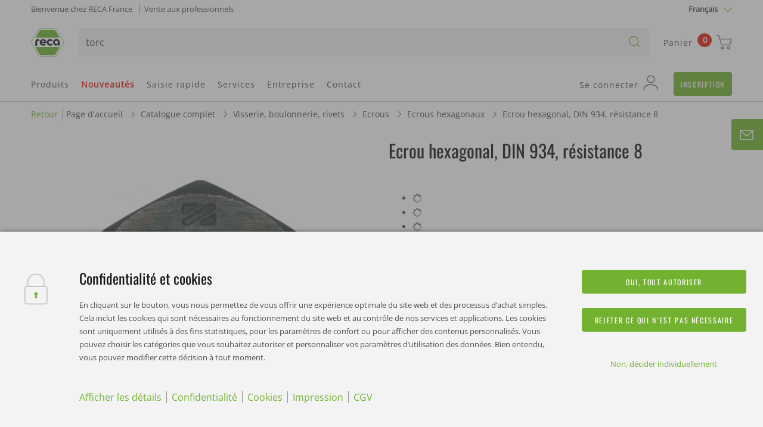

--- FILE ---
content_type: text/html;charset=utf-8
request_url: https://shop.reca.fr/Catalogue-complet/Ecrou-hexagonal-DIN-934-resistance-8/3203CL02_0101090101.cyid/3203.cgid/fr/FR/EUR/
body_size: 53443
content:


<!DOCTYPE html>
<html xmlns="https://www.w3.org/1999/xhtml" xml:lang="fr" lang="fr">



































































































































































































<!-- Template Name: catalog/ModelDetail -->


<head>






















































































































































































































































































<link as="font" href="/is-bin/intershop.static/WFS/3203-B1-Site/-/fr_FR/webkit_bootstrap/dist/icons/reca_shop/recaicon.woff?timestamp=20260115142558125" type="font/woff" rel='preload' crossorigin="anonymous">
<link as="font" href="/is-bin/intershop.static/WFS/3203-B1-Site/-/fr_FR/webkit_bootstrap/dist/fonts/reca_shop/OpenSans-Regular-webfont.woff2?timestamp=20260115142558125" type="font/woff2" rel='preload' crossorigin="anonymous">
<link as="font" href="/is-bin/intershop.static/WFS/3203-B1-Site/-/fr_FR/webkit_bootstrap/dist/fonts/reca_shop/Oswald-Regular.woff2?timestamp=20260115142558125" type="font/woff2" rel='preload' crossorigin="anonymous">






<link as="style" href="/is-bin/intershop.static/WFS/3203-B1-Site/-/fr_FR/css/default/common/eshopstyles_reca.20260115142558125.min.css" rel='preload'>
<link as="style" href="/is-bin/intershop.static/WFS/3203-B1-Site/-/fr_FR/css/default/plugins/plugins.20260115142558125.min.css" rel='preload'>



































<meta http-equiv="Content-Type" content="text/html; charset=utf-8" />
<meta http-equiv="X-UA-Compatible" content="IE=edge"/>
<meta name="viewport" content="width=device-width, initial-scale=1.0" />























<title>Ecrou hexagonal, DIN 934, r&eacute;sistance 8 acheter un produit en ligne</title>




<meta name="SKYPE_TOOLBAR" content="SKYPE_TOOLBAR_PARSER_COMPATIBLE" />


<meta name = "format-detection" content = "telephone=no" />

<meta name="author" content="RECA France SAS"/>
<meta name="publisher" content="RECA France SAS" />
<meta name="copyright" content="© RECA France SAS" />












<meta name="ROBOTS" content="INDEX, FOLLOW, max-snippet:-1, max-image-preview:large, max-video-preview:-1">
<link rel="canonical" href="https://shop.reca.fr/Catalogue-complet/Ecrou-hexagonal-DIN-934-resistance-8/3203CL02_0101090101.cyid/3203.cgid/fr/FR/EUR/">
<meta property="og:url" content="https://shop.reca.fr/Catalogue-complet/Ecrou-hexagonal-DIN-934-resistance-8/3203CL02_0101090101.cyid/3203.cgid/fr/FR/EUR/"/>

<link rel="alternate" hreflang="en-FR" href="https://shop.reca.fr/Complete-catalogue/Hexagon-nut-DIN-934-strength-class-8/3203CL02_0101090101.cyid/3203.cgid/en/US/EUR/"/>
<link rel="alternate" hreflang="fr-FR" href="https://shop.reca.fr/Catalogue-complet/Ecrou-hexagonal-DIN-934-resistance-8/3203CL02_0101090101.cyid/3203.cgid/fr/FR/EUR/"/>

<script>
window.dataLayer = [];
window.dataLayerCtnr = [];
window.dataLayerCtnr['context'] = 'shop';
window.dataLayerCtnr['pageType'] = 'other';
window.dataLayerCtnr['ad_dynx_pageType'] = 'other';
window.dataLayerCtnr['ad_ecomm_pageType'] = 'other';
window.dataLayerCtnr['currency'] = 'EUR';
window.dataLayerCtnr['language'] = 'fr_FR';


</script>









<!-- Start Piwik PRO Tag Manager Bugfix --><script type="text/javascript">
   	(function(){
    	window.ppmsWebStorageConfiguration = {
       		enableLocalStorage: false
     	};
   	})();
 	</script><!-- End Piwik PRO Tag Manager Bugfix -->









 





















<meta name="description" content="Commandez des produits dans l'espace Ecrou hexagonal, DIN 934, r&eacute;sistance 8 de la boutique en ligne RECA ▶, votre partenaire professionnel et industriel !" />
	  	













<!-- For third generation iPad Retina Display -->
<link rel="apple-touch-icon-precomposed" sizes="144x144" href="/is-bin/intershop.static/WFS/3203-B1-Site/-/fr_FR/images/reca_apple_touch144.png" />
<!-- For iPhone 4 with high-resolution Retina display: -->
<link rel="apple-touch-icon-precomposed" sizes="114x114" href="/is-bin/intershop.static/WFS/3203-B1-Site/-/fr_FR/images/reca_apple_touch114.png" />
<!-- For first-generation iPad: -->
<link rel="apple-touch-icon-precomposed" sizes="72x72" href="/is-bin/intershop.static/WFS/3203-B1-Site/-/fr_FR/images/reca_apple_touch72.png" />
<!-- For non-Retina iPhone, iPod Touch, and Android 2.1+ devices: -->
<link rel="apple-touch-icon-precomposed" href="/is-bin/intershop.static/WFS/3203-B1-Site/-/fr_FR/images/reca_apple_touch57.png" />












<link rel="preconnect" href="https://media.witglobal.net/source/eshop/stmedia/" crossorigin>
<link rel="dns-prefetch" href="https://media.witglobal.net/source/eshop/stmedia/">






	<link rel="preconnect" href="https://analytics.witglobal.net/" crossorigin />
	<link rel="dns-prefetch" href="https://analytics.witglobal.net/" />



























































































































































































































































































<link type='text/css' href="/is-bin/intershop.static/WFS/3203-B1-Site/-/fr_FR/css/default/common/eshopstyles_reca.20260115142558125.min.css" rel="stylesheet" />
<!--[if IE 9]><link rel="stylesheet" type="text/css" href="/is-bin/intershop.static/WFS/3203-B1-Site/-/fr_FR/webkit_bootstrap/dist/css/ie9styles.20260115142558125.min.css" /><![endif]-->







<link rel="stylesheet" type="text/css" href="/is-bin/intershop.static/WFS/3203-B1-Site/-/fr_FR/css/default/plugins/plugins.20260115142558125.min.css" />




<link rel="stylesheet" type="text/css" href="/is-bin/intershop.static/WFS/3203-B1-Site/-/fr_FR/css/RECA_NORM_Channel/serviceMenuColor.css?timestamp=20260115142558125" />











		
		


<link rel='shortcut icon' href="/is-bin/intershop.static/WFS/3203-B1-Site/-/fr_FR/icons/favicon.ico" title="RECA France SAS icon" sizes="16x16" type='image/x-icon' />
		












































































































































<script>
window.WebRoot = '/is-bin/intershop.static/WFS/3203-B1-Site/-/fr_FR';
window.JsTimeStamp = '20260115142558125';
window.EShopUserLocale = 'fr';
window.img0px = '[data-uri]';
window.img33px = '[data-uri]';
window.img78px = '[data-uri]';
window.img170px = '[data-uri]';
window.img200x140px = '[data-uri]';
window.img200px = '[data-uri]';
window.img348px = '[data-uri]';
window.img576px = '[data-uri]';
window.img800px = '[data-uri]';
window.executeWhenDomIsReady = (function() {
var domContentLoadedListeners = [];
function executeAllDomContentLoadedListeners() {
while (domContentLoadedListeners.length > 0) {
var listener = domContentLoadedListeners.shift();
listener();
}
}
document.addEventListener("DOMContentLoaded", executeAllDomContentLoadedListeners);
function hasDOMContentLoadedEventAlreadyBeenFired() {
return document.readyState === "complete";
}
return function(listener) {
if (hasDOMContentLoadedEventAlreadyBeenFired()) {
listener();
} else {
domContentLoadedListeners.push(listener);
}
};
})();
window.handleImageURLError = function(imgElement, imageURL, defaultImage) {
window.executeWhenDomIsReady(function() {
eshopUtils.handleImageURLError(imgElement, imageURL, defaultImage);
});
};
</script>
<script>
(function () {
function transform() {
var images = document.querySelectorAll("img[data-src]");
for (var c = 0; c < images.length; c++) {
var image = images[c];
var rect = image.getBoundingClientRect();
if(rect.top < -rect.height || rect.top > window.innerHeight){
image.setAttribute("loading", "lazy");
}
var source = image.getAttribute("data-src");
image.removeAttribute("data-src");
image.setAttribute("src", source);
}
}
var observer = new MutationObserver(transform);
observer.observe(document, { childList: true, subtree: true });
transform();
})();
</script>
<!--[if lt IE 8]>
<script src="/is-bin/intershop.static/WFS/3203-B1-Site/-/fr_FR/js_polyfill/json2.js"></script>
<![endif]-->
<!--[if lte IE 9]>
<script src="/is-bin/intershop.static/WFS/3203-B1-Site/-/fr_FR/js_polyfill/es5-shim.min.js"></script>
<script src="/is-bin/intershop.static/WFS/3203-B1-Site/-/fr_FR/js_polyfill/es5-sham.min.js"></script>
<script src="/is-bin/intershop.static/WFS/3203-B1-Site/-/fr_FR/js_polyfill/es6-promise.auto.min.js"></script>
<script src="/is-bin/intershop.static/WFS/3203-B1-Site/-/fr_FR/js_polyfill/es6-array.prototype.find.min.js"></script>
<script src="/is-bin/intershop.static/WFS/3203-B1-Site/-/fr_FR/js_polyfill/es2017-object.entries.min.js"></script>
<![endif]-->

<script src="/is-bin/intershop.static/WFS/3203-B1-Site/-/fr_FR/js/javascript_core_view.20260115142558125.min.js" fetchpriority="high"></script>
<script src="/is-bin/intershop.static/WFS/3203-B1-Site/-/fr_FR/js/javascript_core_view_defer.20260115142558125.min.js" defer></script>

<script>
var arePromisesSupported;
try {
Promise.resolve(true);
arePromisesSupported = true;
} catch (err) {
// promises not supported
}
if (!arePromisesSupported) {
jQuery("head").append('<script src="/is-bin/intershop.static/WFS/3203-B1-Site/-/fr_FR/js_polyfill/es6-promise.auto.min.js"/>');
}
</script>

<script src="/is-bin/intershop.static/WFS/3203-B1-Site/-/fr_FR/js/common_webkit_default_view.20260115142558125.min.js" defer></script>
<script src="/is-bin/intershop.static/WFS/3203-B1-Site/-/fr_FR/js/requirejs/eShopRequire.20260115142558125.min.js" defer></script>




<script>
var eshopUtilsConfig = eshopUtilsConfig || {};
eshopUtilsConfig.privacyCheckEnabled = false;
eshopUtilsConfig.googleAnalyticsId = '';
eshopUtilsConfig.uiTestSupportEnabled = false;
jQuery(document).ready(function() {
eshopUtilsConfig.ajaxLogUrl = 'https://shop.reca.fr/is-bin/INTERSHOP.enfinity/WFS/3203-B1-Site/fr_FR/-/EUR/ViewAjaxLog-LogError';
applicationFrameMessages.options({
messagesContainer : "#notifications"
});
$.fn.displayResponsiveNotification.slideUpTimeout = 30000;
$.fn.displayResponsiveNotification.slideUpTimeoutWarning = 30000;
});
scrollToErrorElementOffset = 75;
/**
* Returns a Promise, which resolves to the one and only global AddToBasketEventSender instance.
*/
window.fetchBasketContentManager = (function() {
let basketContentManagerPromise;
function getOrCreatePromise() {
if (basketContentManagerPromise === undefined) {
basketContentManagerPromise = fetchNewInstance();
}
return basketContentManagerPromise;
}
function fetchNewInstance() {
return new Promise(function(resolve) {
requirejs([ 'wuts/component/shoppingcart/basketcontentmanagerfactory/BasketContentManagerFactory' ], function ( _wrapper ) {
const factory = new _wrapper.BasketContentManagerFactory();
factory.create({
addToBasketUrl: "https://shop.reca.fr/is-bin/INTERSHOP.enfinity/WFS/3203-B1-Site/fr_FR/-/EUR/ViewBasketContent-AjaxAddArticlesToCurrentShoppingCart",
getProductNumbersOfBasketItems: "https://shop.reca.fr/is-bin/INTERSHOP.enfinity/WFS/3203-B1-Site/fr_FR/-/EUR/ViewBasketContent-AjaxGetProductNumbersOfBasketItems",
sessionTimeoutRedirectUrl: "https://shop.reca.fr/is-bin/INTERSHOP.enfinity/WFS/3203-B1-Site/fr_FR/-/EUR/ViewLogin-SessionTimeout"
}).then(resolve);
});
});
}
return getOrCreatePromise;
})();
</script>









<script>
	window.isLoggedIn = false;
</script>
</head>



































































































































































<!--[if lt IE 7]><body id="body" class="ie6 "><![endif]-->
<!--[if IE 7]>   <body id="body" class="ie7 "><![endif]-->
<!--[if IE 8]>   <body id="body" class="ie8 "><![endif]-->
<!--[if IE 9]>   <body id="body" class="ie9 "><![endif]-->
<!--[if gt IE 9]><body id="body" class=" "><![endif]-->
<!--[if !IE]><!--><body id="body" class="catalog_ModelDetail js"><!--<![endif]-->







<!-- Start Piwik PRO Tag Manager code --><script type="text/javascript">
		(function(window, document, script, dataLayer, id) {
		function stgCreateCookie(a,b,c){var d="";if(c){var e=new Date;e.setTime(e.getTime()+24*c*60*60*1e3),d="; expires="+e.toUTCString()}document.cookie=a+"="+b+d+"; path=/"}var isStgDebug=(window.location.href.match("stg_debug")||window.document.cookie.match("stg_debug"))&&!window.location.href.match("stg_disable_debug");stgCreateCookie("stg_debug",isStgDebug?1:"",isStgDebug?14:-1);
		window[dataLayer]=window[dataLayer]||[],window[dataLayer].push({start:(new Date).getTime(),event:"stg.start"});var scripts=document.getElementsByTagName(script)[0],tags=document.createElement(script),dl="dataLayer"!=dataLayer?"?dataLayer="+dataLayer:"";tags.async=!0,tags.src="https://analytics.witglobal.net/containers/"+id+".js"+dl,isStgDebug&&(tags.src=tags.src+"?stg_debug"),scripts.parentNode.insertBefore(tags,scripts);
		!function(a,n,i,t){a[n]=a[n]||{};for(var c=0;c<i.length;c++)!function(i){a[n][i]=a[n][i]||{},a[n][i].api=a[n][i].api||function(){var a=[].slice.call(arguments,0),t=a;"string"==typeof a[0]&&(t={event:n+"."+i+":"+a[0],parameters:[].slice.call(arguments,1)}),window[dataLayer].push(t)}}(i[c])}(window,"ppms",["tm","cp","cm"]);
		})(window, document, 'script', 'dataLayer', '416df7bd-9b0b-4868-bb96-bf18b8d31102');
		</script><noscript><iframe src=https://analytics.witglobal.net/containers/416df7bd-9b0b-4868-bb96-bf18b8d31102/noscript.html" height="0" width="0" style="display:none;visibility:hidden"></iframe></noscript><!-- End Piwik PRO Tag Manager code -->

	

	
<div id="notifications" class="alert-container">
	




	

</div>




	




	
	
































































































































































 <div class="header header-new">
 	<button class="btn btn-icon-only cd-top btn-scroll-top">
	 	<i class="icon-interface-top"></i>
 	</button>
    
    


































































































































































<script>
$('#UserBranchOfficeDropdownModal').one('show.bs.modal', function () {
requirejs(['wuts/component/myaccount/userbranchoffice/UserBranchOffice'], function (userBranchOffice) {
var userBranchOfficeConfig = {
selectedBranch: null,
branchOfficeId: 'BranchOfficeModal-',
branchDialogAddressPlaceholderText: 'Magasin RECA {branchName}',
}
userBranchOffice.userBranchOffice(userBranchOfficeConfig);
});
});
</script>
     
    <div class="header-toolbar d-none d-md-block">
        <div class="container-fluid">
	        <div class="row ie-fluid">
	        
	          	






































































































































<div class="col d-none d-md-inline-block ">








Bienvenue chez RECA France

<span class="divider-r"></span>




Vente aux professionnels



</div>
<div class="col-md-2 dropdown text-right">



<div class="dropdown">
	
	    <button class="dropdown-toggle btn-link " id="languageDropDown" data-toggle="dropdown" aria-haspopup="true" aria-expanded="false"
	    	data-country="fr_FR">Français</button>
    
	    <div class="dropdown-menu" aria-labelledby="languageDropDown">
		    
		    	
		    
		    	
		   			<button rel="https://shop.reca.fr/is-bin/INTERSHOP.enfinity/WFS/3203-B1-Site/fr_FR/-/EUR/ViewApplication-SwitchCurrentLanguage;selectLanguageForm.SwitchCurrentLocale=en_US"
		   			   class="btn-link dropdown-item " data-country="en_US">
		   				English
		   			</button>
		    	
		    
	    </div>
	
</div>
</div>





<div id="languageContent" class="hide">
	<ul>
   		<li class="language-mobile">
   	
	   	<button class="btn-link">
	   		
	       	Langue:&nbsp;Français
	   	</button>
	   	
	   	
	   		<ul>
				
					<li>
				   		<button class="btn-link" rel="https://shop.reca.fr/is-bin/INTERSHOP.enfinity/WFS/3203-B1-Site/fr_FR/-/EUR/ViewApplication-SwitchCurrentLanguage;selectLanguageForm.SwitchCurrentLocale=fr_FR"
				   			data-country="fr_FR">
				   				Français
				   				
				   					<i class="icon-interface-tick text-primary"></i>
				   				
				   		</button>
					</li>
				
					<li>
				   		<button class="btn-link" rel="https://shop.reca.fr/is-bin/INTERSHOP.enfinity/WFS/3203-B1-Site/fr_FR/-/EUR/ViewApplication-SwitchCurrentLanguage;selectLanguageForm.SwitchCurrentLocale=en_US"
				   			data-country="en_US">
				   				English
				   				
				   		</button>
					</li>
				
	   		</ul>
		
	   	</li>
   	</ul>
</div>
	
	        </div>
        </div>
    </div>
   
    
	







































































































































<div id ="headerSearch" class="header-search header-search-new d-none d-md-block" data-toggle="sticky-onscroll">
     <div class="container-fluid">
	   	 <div class="row header-search-group">
	   	 		
				<div class="col-auto header-brand-logo my-md-auto">
           			<a class="header-brand-logo-img" href="https://shop.reca.fr/fr/FR/EUR/">
           				<img class="img-fluid img-svg" fetchpriority="high" alt="RECA France SAS" title="RECA France SAS" src="/is-bin/intershop.static/WFS/3203-B1-Site/-/fr_FR/webkit_bootstrap/dist/img/reca/recanorm.svg">
           			</a>
           		</div>
           		
           		
           		<div class="col">
					











































































































































<form id="searchForm" class="form-inline input-group input-header-search mt-2 mt-md-0"
method="get" action="https://shop.reca.fr/is-bin/INTERSHOP.enfinity/WFS/3203-B1-Site/fr_FR/-/EUR/ViewAfterSearch-ExecuteAfterSearch">
                		<input id="searchResultType" name="SearchResultType" type="hidden" value="" />
						<input id="effectiveSearchTerm" name="EffectiveSearchTerm" type="hidden" value="" />
            			








































































































































<input class="form-control input-border " type="text" placeholder="Recherche par nom de produit, référence, EAN" id="suggestSearch" name="VisibleSearchTerm" value="torc">
                	
                		<div class="input-group-addon">
                			<button class="btn btn-icon-only "  id="suggestSearchButton"><i class="icon-interface-search"></i></button>
                		</div>
              		</form>
				</div>
       			
       			
	       			
					<div id="headerToolbarRequisitionPreview" class="col-auto text-right ">
	          			<!-- START Header Cart -->
	         		 	<a class="icon nav-link cart-preview-toggle " href="https://shop.reca.fr/is-bin/INTERSHOP.enfinity/WFS/3203-B1-Site/fr_FR/-/EUR/ViewCurrentReq-UnregisterPageable">
	         		 		<span id="miniBasket">Panier</span><span id="miniBasketCounter" class="badge badge-primary strongRed mx-2 mini-basket ">0</span><i class="icon-ecommerce-shopcart"></i>
	         		 	</a>
	       			</div>
				
		</div>
	</div>
</div>

	<div class="header-nav d-none d-md-block">
        <nav id="megaDropdown" class="navbar navbar-expand navbar-light header-navigation booNavigation">
          	<div class="container">
				
				
            		







































































































































<div class="collapse navbar-collapse ">

	





<ul class="navbar-nav">
	<li class="nav-item link-online-shop navItem">
		<a id="nav_shop" class="nav-link ml-0" href="https://shop.reca.fr/Catalogue-complet/Catalogue-complet/3203.cyid/3203.cgid/fr/FR/EUR/" target="_self">Produits</a>
	</li>
	<li class="nav-item">
		<a class="nav-link text-warning font-weight-bold" href="https://shop.reca.fr/Nouveaute/nouveaute.cyid/nouveaute.cgid/fr/FR/EUR/" target="_self">Nouveautés</a>
	</li>
	<li class="nav-item link-services navItem">
		<a class="nav-link" href="https://shop.reca.fr/is-bin/INTERSHOP.enfinity/WFS/3203-B1-Site/fr_FR/-/EUR/ViewCurrentReq-UnregisterPageable" target="_self">Saisie rapide</a>
	</li>
	<li class="nav-item link-services navItem">
		<a class="nav-link" href="https://www.reca.fr/fr/solutions/" target="_blank">Services</a>
	</li>
	<li class="nav-item link-unternehmen navItem">
		<a class="nav-link" href="https://www.reca.fr/fr/entreprise/" target="_blank">Entreprise</a>
	</li>
	<li class="nav-item link-kontakt">
		<a class="nav-link" href="https://www.reca.fr/fr/" target="_blank">Contact</a>
	</li>
</ul>


</div>
				
				
            	






































































































































<div class="col-auto px-0  ">





































































































































































	<div class="dropdown header-user-login-wrapper header-user-logged-out ">
		<a href="https://shop.reca.fr/is-bin/INTERSHOP.enfinity/WFS/3203-B1-Site/fr_FR/-/EUR/ViewLogin-SeparateLogin?AfterLoginTargetUrlInfo=" class='jsAfterLoginTargetUrlInfoLink nav-link header-user-login m-0 dropdown-toggle btn-link ' role="button" id="headerUser" data-toggle="dropdown" aria-haspopup="true" aria-expanded="false">
			<span class="d-none d-md-inline-block">Se connecter</span><i class="icon-wuerth-user ml-2"></i>
		</a>
	  	<div class="dropdown-menu header-user-content-wrapper" aria-labelledby="headerUser" id="headerUserLayerAnnymousLoginFormWrapper">
	          

































































































































































	


<div class="header-user-content" id="headerUserLayerAnnymousLoginForm">

	
	
		
		
		
		<div class="tab-content pt-0" id="loginTabsContent">
			
			
			
			<div class="tab-pane fade show active" id="loginWithCustomerNoAndLoginName" role="tabpanel" aria-labelledby="loginWithCustomerNoAndLoginNameTab">
				<div class="px-3 pt-3">
					
						<span class="h3-style heading-alt mb-4 d-block d-md-none">
							Accès client
						</span>
					
					



	<form method="post" action="https://shop.reca.fr/is-bin/INTERSHOP.enfinity/WFS/3203-B1-Site/fr_FR/-/EUR/ViewLogin-Process" class="loginForm " name="LoginForm">


	<input type="hidden" name="RequestFormName" value=""/>
	
	
	
	
    <div class="row">
		<div class="col-12 mb-3">
			<div class="form-group">
		        	
			</div>
	    	<div class="form-group">
	        	<span class="h4-style heading-alt mb-0">
		          	
<label for="LoginForm_CustomerNumber" class=" required">N&deg; de client</label>
		          	<button type="button" class="icon no-nav-link btn-link buttonCustomerNoModal" tabindex="-1"><i class="icon-wuerth-information ml-1"></i></button>
		        </span>
	          	
<input type="text" id="LoginForm_CustomerNumber" class="form-control" name="LoginForm.CustomerNumber" value="" maxLength="200" placeholder="N° de client" tabindex="1"/>
	        </div>
	        <div class="form-group">
				<span class="h4-style heading-alt mb-0">
	            	
<label for="LoginForm_Login" class=" required">Utilisateur</label>
					<button type="button" class="icon no-nav-link btn-link buttonPartnerNoModal" tabindex="-1"><i class="icon-wuerth-information ml-1"></i></button>
					
					
					
					
				</span>
				
<input type="text" id="LoginForm_Login" class="form-control" name="LoginForm.Login" value="" maxLength="150" placeholder="Utilisateur" tabindex="2"/>
			</div>
	        <div class="form-group">
	        	<span class="h4-style heading-alt mb-0">
		            
<label for="LoginForm_Password" class=" required">Mot de passe</label>
		            <button type="button" class="icon no-nav-link btn-link buttonPasswordModal" tabindex="-1"><i class="icon-wuerth-information ml-1"></i></button>
	            </span>
				
<input type="password" autocomplete="current-password" id="LoginForm_Password" class="form-control js-toggle-password" name="LoginForm.Password" value="" maxLength="56" placeholder="Mot de passe" tabindex="3"/>
				<button type="button" class="btn-link icon float-right toggle-password" data-toggle="tooltip" data-placement="top" data-html="true" title="" data-original-title="Cliquez pour afficher/masquer le mot de passe">
                    <i class="icon-wuerth-eye field-icon"></i>
                </button>
			</div>
		</div>
		<div class="col-12 mb-3 order-last">
			
<button  name="LoginForm.update" type="submit" tabindex="4" class="btn btn-block btn-info preventDoubleClick null">Se connecter</button>
		</div>
		<div class="col-12 col-sm-auto mb-3">
			<button type="submit" class="passwordForgottenLink btn-link " name="ForgottPassword" value="">
				Mot de passe oublié ?
			</button>
		</div>
		
		    <div class="col-12 col-sm text-right-sm-up mb-3">
				
<label class="custom-control custom-checkbox m-0" for="LoginForm_SaveCredentials"><input type="checkbox" id="LoginForm_SaveCredentials" class="custom-control-input" name="LoginForm.SaveCredentials" value="false"/><input type="hidden" name="LoginForm.___SaveCredentials" value="____false____"/><span class="custom-control-indicator"></span><span class="custom-control-description">Mémoriser mes identifiants</span></label>
			</div>
		
	</div>
</form>

					
						
						



































































































































































	<div class="row my-4">
        <div class="col">
            <hr>
        </div>
        <span class="m-auto">ou alors</span>
        <div class="col">
            <hr>
        </div>
    </div>

	<div class="row">
    	<div class="col-12 mb-3">
        	<span class="h3-style heading-alt">Souhaitez-vous vous inscrire à la boutique en ligne ?</span>
        	
      			<p >Inscrivez-vous dès maintenant à la boutique en ligne en 3 clics.</p>
      		
           	
				<p class="i-absolute mb-0">
	               	<i class="icon-wuerth-information"></i>
	           		<span class="i-text">Vente aux professionnels uniquement</span>
	          	</p>
          	
		</div>
		<div class="col-12">                    
			
				
					
					
			
			
<a  href="https://shop.reca.fr/is-bin/INTERSHOP.enfinity/WFS/3203-B1-Site/fr_FR/-/EUR/ViewRegistration-Step1View" role="button" class="btn btn-block btn-primary no-nav-link">S'inscrire</a>			
        </div>
	</div>


					
			 	</div>
			</div>
			
			
				


			
		</div>
		
	
	

</div>


<script type="text/javascript">
	window.loadHeaderUserLayerAnonymousLoginFormular = function() {
	    requirejs( ['wuts/component/loginregistration/headeruserlayeranonymousloginformular/HeaderUserLayerAnonymousLoginFormular'], function (_response) {		    
		    _response.headerUserLayerAnonymousLoginFormular().loginforminitial.init();
	
		    const config = {
				modalURL: "https://shop.reca.fr/is-bin/INTERSHOP.enfinity/WFS/3203-B1-Site/fr_FR/-/EUR/ViewApplicationFrame-AjaxRetrieveHeaderUserLayerAnonymousHelpModal",
				modals: [
					{ buttonModal: "button.buttonUserNameModal", txtModal: "#txtUserNameModal" },
					{ buttonModal: "button.buttonCustomerNoModal", txtModal: "#txtCustomerNoModal" },
					{ buttonModal: "button.buttonPartnerNoModal", txtModal: "#txtPartnerNoModal" },
					{ buttonModal: "button.buttonPasswordModal", txtModal: "#txtPasswordModal" },
					{ buttonModal: "button.buttonWhatsMyUserNameModal", txtModal: "#txtWhatsMyUserNameModal" },
					{ buttonModal: "button.buttonPhoneNoModal", txtModal: "#txtPhoneNoModal" }
				]
		    }
		    _response.headerUserLayerAnonymousLoginFormular().headerUserLayerAnonymousModal(config).init();
		    
	    
		    var loginTabConfig = {
			        showQRLoginAsDefault: false
			};
		    _response.headerUserLayerAnonymousLoginFormular().usernamelogintabswitcher.init(loginTabConfig);
		
		_response.headerUserLayerAnonymousLoginFormular().afterLoginTargetUrlInfoAnchorHandler.handleAnchor();
		});
	};

	jQuery(document).ready(function() {	 
	    
	    jQuery("#headerUser").one("mouseover", loadHeaderUserLayerAnonymousLoginFormular);
		
	});
</script>
		</div>
	</div>



</div>


<div class="col-auto pl-4 pr-0 d-none d-lg-block">




<a href="https://shop.reca.fr/is-bin/INTERSHOP.enfinity/WFS/3203-B1-Site/fr_FR/-/EUR/ViewRegistration-Step1View" class="btn btn-info header-register-button " role="button">
Inscription

</a>
</div>

<div id="loginFormContent" class="hide">





<div class="header-user-mobile">
	


</div>

</div>
            	
       	 	</div>
        </nav>
    </div>
   	
   	







































































































































<div class="header-nav-mobile d-md-none ">
	<nav class="navbar">
    	<div class="row no-gutters">
        	<div class="col-3">
            	<div class="menu-toggle">
                	<button class="nav-mobile-toggle btn-link"><i class="icon-interface-hamburger"></i></button>
              	</div>
            </div>
        	<div class="col-4 ml-auto">
				<div class="navbar-brand-sm mx-auto text-center">
        			<a href="https://shop.reca.fr/fr/FR/EUR/">
						<img class="img-fluid" alt="RECA France SAS" title="RECA France SAS" src="/is-bin/intershop.static/WFS/3203-B1-Site/-/fr_FR/webkit_bootstrap/dist/img/reca/recanorm.svg">
        			</a>
      			</div>
    		</div>
    		<div class="col-4">
      			<div class="navbar-tools">
       				<button type="button" class="search-mobile-toggle btn-link"><i class="icon-interface-search"></i></button>
     				
        			<button type="button" class="cart-mobile-toggle btn-link"><i class="icon-ecommerce-shopcart mr-1"></i>
        				<span class="badge badge-primary">&nbsp;&nbsp;</span>
        			</button>
      			</div>
    		</div>
  		</div>
	</nav>

    <div class="nav-mobile mobile-mega-menu" style="min-height: 2274px;">
    	<nav>
     		<ul>
     		</ul>
     	</nav> 
    </div>
    
  
    <!-- End mobile-mega-menu -->

   <!-- START Mobile Cart -->
   <div class="cart-mobile mobile-mega-menu shadow" style="min-height: 999px;">
   </div>
   <!-- End Mobile Cart -->

	<!-- START Mobile Search -->
	
			
	
   <div class="search-mobile mobile-mega-menu" >
   		<form id="mobileSearchArea" class="form-inline input-group input-header-search mt-md-0 shadow" method="get" action="https://shop.reca.fr/is-bin/INTERSHOP.enfinity/WFS/3203-B1-Site/fr_FR/-/EUR/ViewAfterSearch-ExecuteAfterSearch">
   		
   			<input id="mobileSearchResultType" name="SearchResultType" type="hidden" value="" />
			<input id="mobileEffectiveSearchTerm" name="EffectiveSearchTerm" type="hidden" value="" />
			
       		








































































































































<input class="form-control input-border " type="text" placeholder="Recherche par nom de produit, référence, EAN" id="mobileSuggestSearch" name="VisibleSearchTerm" value="torc">
       		
       		<div class="input-group-addon">
       			<button type="submit" class="btn btn-icon-only" id="mobileSuggestSearchButton"><i class="icon-interface-search"></i></button>
       		</div>
     	</form>
   </div>
   <!-- End Mobile Search -->

 </div>

   	







</div>










































































































































































































































































































































<div class="main">
<div class="container-fluid">








































































































































































































































































































<nav class="header-breadcrumb d-flex ">



<ol class="breadcrumb">

<li id="backLink" class="breadcrumb-backlink">
<a id="backToListLink" class="backLink " href="#">Retour</a>
</li>

</ol>
<ol id="new-breadcrumb" class="breadcrumb">

<li class="breadcrumb-item">
<a href="https://shop.reca.fr/fr/FR/EUR/">
<span>Page d&apos;accueil</span>
</a>
</li>



















<li class="breadcrumb-item">


<a href="https://shop.reca.fr/Catalogue-complet/3203.cyid/3203.cgid/fr/FR/EUR/">Catalogue complet</a>

</li>













<li class="breadcrumb-item">


<a href="https://shop.reca.fr/Catalogue-complet/Visserie-boulonnerie-rivets/3203AC02_3501244.cyid/3203.cgid/fr/FR/EUR/">Visserie, boulonnerie, rivets</a>

</li>













<li class="breadcrumb-item">


<a href="https://shop.reca.fr/Catalogue-complet/Ecrous/3203AC02_3501270.cyid/3203.cgid/fr/FR/EUR/">Ecrous</a>

</li>













<li class="breadcrumb-item">


<a href="https://shop.reca.fr/Catalogue-complet/Ecrous-hexagonaux/3203AC02_3501271.cyid/3203.cgid/fr/FR/EUR/">Ecrous hexagonaux</a>

</li>













<li class="breadcrumb-item">


<a href="https://shop.reca.fr/Catalogue-complet/Ecrou-hexagonal-DIN-934-resistance-8/3203CL02_0101090101.cyid/3203.cgid/fr/FR/EUR/">Ecrou hexagonal, DIN 934, résistance 8</a>

</li>




</ol>
</nav>

<script type="application/ld+json">
{
"@context": "https://schema.org/",
"@type": "BreadcrumbList",
"itemListElement": [{"@type": "ListItem", "position": 1, "item": { "name": "Page d'accueil", "@id": "https://shop.reca.fr/fr/FR/EUR/"}}, {"@type": "ListItem", "position":2, "item": { "name": "Catalogue complet" , "@id": "https://shop.reca.fr/Catalogue-complet/Catalogue-complet/3203.cyid/3203.cgid/fr/FR/EUR/"}},{"@type": "ListItem", "position":3, "item": { "name": "Visserie, boulonnerie, rivets" , "@id": "https://shop.reca.fr/Catalogue-complet/Visserie-boulonnerie-rivets/3203AC02_3501244.cyid/3203.cgid/fr/FR/EUR/"}},{"@type": "ListItem", "position":4, "item": { "name": "Ecrous" , "@id": "https://shop.reca.fr/Catalogue-complet/Ecrous/3203AC02_3501270.cyid/3203.cgid/fr/FR/EUR/"}},{"@type": "ListItem", "position":5, "item": { "name": "Ecrous hexagonaux" , "@id": "https://shop.reca.fr/Catalogue-complet/Ecrous-hexagonaux/3203AC02_3501271.cyid/3203.cgid/fr/FR/EUR/"}},{"@type": "ListItem", "position":6, "item": { "name": "Ecrou hexagonal, DIN 934, r\u00E9sistance 8" , "@id": "https://shop.reca.fr/Catalogue-complet/Ecrou-hexagonal-DIN-934-resistance-8/3203CL02_0101090101.cyid/3203.cgid/fr/FR/EUR/"}}]
}
</script>

<script>
jQuery(document).ready(function() {
jQuery('#new-breadcrumb').horizontalBreadcrumbScroll();
});
</script>









</div>
</div>



















































































































































































































































































































<script>
jQuery(document).ready(function() {

	var applicationFrameConfig = {
	 	loggedIn : 'false',
   		userLoggedInLabel: 'Mon compte',
     	userNotLoggedInLabel: 'Se connecter',
   		salesRepErpPictureActive: 'true',
   		retrieveSalesRepPictureURL: 'https://shop.reca.fr/is-bin/INTERSHOP.enfinity/WFS/3203-B1-Site/fr_FR/-/EUR/ViewApplicationFrame-AjaxRetrieveSalesRepPicture',
   		retrieveFirstSpiritMenuItemsURL: 'https://shop.reca.fr/is-bin/INTERSHOP.enfinity/WFS/3203-B1-Site/fr_FR/-/EUR/ViewApplicationFrame-AjaxRetrieveFirstSpiritMenuItems?LoggedIn=false&VkOrg=',
     	stickyHeaderSearch: true,
     	
	   	loginEyeCatcherEnabled : 'true',
	   	
		requisitionPreviewConfig : {

			bootstrap4 : true,
	      	quantityLabel : 'Quantit\u00E9',
	      	requisitionPreviewURL : "https://shop.reca.fr/is-bin/INTERSHOP.enfinity/WFS/3203-B1-Site/fr_FR/-/EUR/ViewCurrentReq-AjaxRequisitionPreview",
	      	showPositionDetailURL : "https://shop.reca.fr/is-bin/INTERSHOP.enfinity/WFS/3203-B1-Site/fr_FR/-/EUR/ViewPositionDetail-Start", 
	      	showCurrentRequisitionURL : "https://shop.reca.fr/is-bin/INTERSHOP.enfinity/WFS/3203-B1-Site/fr_FR/-/EUR/ViewCurrentReq-UnregisterPageable", 
	      	additionalItemText : '+1 article',
	      	additionalItemsText : 'autres articles',
	      	nothingFound : 'Veuillez v\u00E9rifier ou modifier votre recherche.',
	      	showRequisitionURL : "https://shop.reca.fr/is-bin/INTERSHOP.enfinity/WFS/3203-B1-Site/fr_FR/-/EUR/ViewCurrentReq-UnregisterPageable",
	      	showRequisitionText : 'Afficher le panier',
	      	requisitionIsEmptyText : 'Il n\'y a pas d\'articles au panier. Cherchez par nom\/num\u00E9ro d\'article ou naviguez par les domaines de produits vers les articles voulus pour les ajouter au panier',
	      	defaultImage: '/is-bin/intershop.static/WFS/3203-B1-Site/-/fr_FR/webkit_bootstrap/dist/img/fallback-img/fallback-348px.jpg',
			innerMiniBasketCounterText: 'Panier',
			noUppercaseTextForPunchoutItems: true
		},
		
		suggestSearchConfig : {
		    
		    "searchTermSuggestConfig" : {
		        "suggestParameters" : {"campaignNameSearchTermSuggestNotSelected":"SR002","campaignNameSearchTermSuggestSelected":"SR010","isActive":false},
		        "isSearchTermSuggestActiveUrl" : "https://shop.reca.fr/is-bin/INTERSHOP.enfinity/WFS/3203-B1-Site/fr_FR/-/EUR/ViewSearchTermSuggestion-AjaxIsActive",
		        "getSearchTermSuggestionsUrl" : "https://shop.reca.fr/is-bin/INTERSHOP.enfinity/WFS/3203-B1-Site/fr_FR/-/EUR/ViewSearchTermSuggestion-AjaxGetSuggestions"
		    },
		    
		
			suggestURL : 'https://shop.reca.fr/is-bin/INTERSHOP.enfinity/WFS/3203-B1-Site/fr_FR/-/EUR/ViewParametricSearch-Suggest',
		
			categoryURL : 'https://shop.reca.fr/is-bin/INTERSHOP.enfinity/WFS/3203-B1-Site/fr_FR/-/EUR/ViewCatalog-SaveSearchTermAndBrowse',
			categoriesSearchActivated : true,
			categoriesHeadline : 'Cat\u00E9gories de produits correspondantes',
			searchArea : 'searchForm',		
			searchResultTypeField : '#searchResultType',
			effectiveSearchTermField : '#effectiveSearchTerm',
			workingImageClass: 'busy',
			goImage : '/is-bin/intershop.static/WFS/3203-B1-Site/-/fr_FR/images/but_go.gif',
			defaultProductImage : '/is-bin/intershop.static/WFS/3203-B1-Site/-/fr_FR/webkit_bootstrap/dist/img/fallback-img/fallback-33px.jpg',
			
yourSearchTerm : 'Recherche par nom de produit, r\u00E9f\u00E9rence, EAN',
			sparePartsHeadline : 'Accessoires et pi\u00E8ces de rechange',
			nothingFound : 'Veuillez v\u00E9rifier ou modifier votre recherche.',
			additionalItems : 'Trop de produits trouv\u00E9s. Veuillez pr\u00E9ciser votre recherche.',
			applicationsHeadline : 'Applications',
			contentResultsHeadline : 'R\u00E9sultats de la recherche sur le site Web',
			minLength : '2',
			sessionTimeoutRedirectURL : "https://shop.reca.fr/is-bin/INTERSHOP.enfinity/WFS/3203-B1-Site/fr_FR/-/EUR/ViewLogin-SessionTimeout",
			
			'enableScrolling': true,
			'contentSearchURL': '',
      		'contentSearchParameterRoot': '',
      		'contentSearchParameterCompanyNo': '3203',
      		'contentSearchParameterLocale': 'fr',
      		'contentSearchNothingFound' : 'Aucun contenu ne correspond \u00E0 votre recherche',
      		'categoriesSearchNothingFound' : 'Aucune cat\u00E9gorie ne correspond \u00E0 votre recherche',
      		'baseUrlForContentSearch': 




	'https://fr.reca.com/'



,
      		

mediaServerCompleteUrl: 'https://media.witglobal.net/source/eshop/stmedia/reca/images/std.lang.all/resolutions/category/'
      		
		},
		
		mobileMegaMenuConfig : {
		
			subMenuActions : {
				'subCategories': 'https://shop.reca.fr/is-bin/INTERSHOP.enfinity/WFS/3203-B1-Site/fr_FR/-/EUR/ViewApplicationFrame-AjaxRetrieveSubCategories',
        		'onlineShopMenuItems': 'https://shop.reca.fr/is-bin/INTERSHOP.enfinity/WFS/3203-B1-Site/fr_FR/-/EUR/ViewApplicationFrame-AjaxRetrieveRetrieveOnlineShopMenuItems',
        		'myWuerth': 'https://shop.reca.fr/is-bin/INTERSHOP.enfinity/WFS/3203-B1-Site/fr_FR/-/EUR/ViewApplicationFrame-AjaxRetrieveMyWuerthMenuItems',
        	},
        	'backButtonText': 'Retour',
        	'catalogsLabel' : 'Catalogues',
        	'hideSubmodalButton' : false
		},		
		
		targetUrlInfoPresent : false
   	};
   	
   	applicationFrameConfig.requisitionPreviewMobileConfig = $.extend({}, applicationFrameConfig.requisitionPreviewConfig);
   	applicationFrameConfig.requisitionPreviewMobileConfig.bootstrap4 = false;
   	applicationFrameConfig.requisitionPreviewMobileConfig.bootstrap4Mobile = true;
   	
   	applicationFrameConfig.suggestSearchMobileConfig = $.extend({}, applicationFrameConfig.suggestSearchConfig);
   	applicationFrameConfig.suggestSearchMobileConfig.searchArea = 'mobileSearchArea';
   	applicationFrameConfig.suggestSearchMobileConfig.searchForm = 'mobileSearchArea';
   	applicationFrameConfig.suggestSearchMobileConfig.searchResultTypeField = '#mobileSearchResultType';
   	applicationFrameConfig.suggestSearchMobileConfig.effectiveSearchTermField = '#mobileEffectiveSearchTerm';
   	applicationFrameConfig.suggestSearchMobileConfig.triggerRenderedEvent = true;
   	applicationFrameConfig.suggestSearchMobileConfig.suggestSearchButton = 'mobileSuggestSearchButton';
   	
   	applicationFrameConfig.detailImageModalSlider = {};
   	applicationFrameConfig.detailImageModalSlider.defaultImage = '/is-bin/intershop.static/WFS/3203-B1-Site/-/fr_FR/webkit_bootstrap/dist/img/fallback-img/fallback-800px.jpg';
   	
   	applicationFrameConfig.accessDataHandler = {};
   	applicationFrameConfig.accessDataHandler.lazyDialogURL = "https://shop.reca.fr/is-bin/INTERSHOP.enfinity/WFS/3203-B1-Site/fr_FR/-/EUR/ViewApplicationFrame-AjaxRetrieveHeaderUserLayerAnonymousHelpModal";

   	applicationFrameWgBaseAppView(applicationFrameConfig);
   	
   	var loginPopoverConfig = {
   		loggedIn : 'false',
   		domain : 'reca.fr',
   		loginEyeCatcherEnabled : 'true'
   	};
   	
   	loginPopover(loginPopoverConfig);
   	
   	
});
</script>

<script>
jQuery(document).ready(function() {

	window.customer = {
		userLoggedIn : 'false'
	};

	
		jQuery('#servicemenu').serviceMenu({
	        userKdNr: 'Anonymous',
	        firstName: '',
	        lastName: '',
	        email: '',
	        loggedIn: 'false',
	        hoverWidth: '125px',
	        hoverContentWidth: '72px'
	    });
	
	
    
	    var serviceCSS = document.querySelectorAll("link[href*=servicemenu]");

		if(serviceCSS.length == 0){	    
		    var serviceMenuLink = document.createElement("LINK");
		    serviceMenuLink.rel = "stylesheet";
		    serviceMenuLink.type = "text/css";
	    
			
				serviceMenuLink.href = "/is-bin/intershop.static/WFS/3203-B1-Site/-/fr_FR/webkit_wl2_view/media/system/layout_wl2/library_1/servicemenu_1/view_service_menu.20260115142558125.min.css";
			
			
			document.body.appendChild(serviceMenuLink);
		}
			
});
</script>
<div id="main-wrapper" class=" responsive">
<div class="canvas-container main_page">
<div class="container-fluid " id="main">
<div class="row" id="main-content">







































































































































































<div id="appFrameCol3" class="col-md-12">



<div id="col3_content" class="">





























































































































































































































<div id="ModelDetail" class="">











































































































































<div id="productQuotesHeadContainer" class="collapse-info collapse ">
	<div id="productQuotesHeadDefault" class="hidden">
	    <div class="row small-gutters mb-4">
	        <div class="col-auto text-center pr-0">
	            <div class="card bg-warning h-100">
	                <div class="card-body">
	                    <i class="icon-wuerth-information icon-xl text-secondary"></i>
	                </div>
	            </div>
	        </div>
	        <div class="col pl-1">
	            <div class="card border-warning">
	                <div class="card-body">
	 					<div class="productsList"></div>
	                </div>
	            </div>
	        </div>
	    </div>
    </div>

	<div id="productQuotesHeadItemDefault" class="hidden" data-class="">
		<div class="row">
			<div class="col">
				<p class="mb-0 small" data-id="current-article-link"></p>
				<a href="#" class="icon link-absolute small" data-id="current-product-link">
					<i class="icon-doc-profile-a"></i>
					<span class="link-underline">Afficher les détails du produit</span>
	         	</a>
	       	</div>
	   	</div>
	</div>
</div>
<!-- TEMPLATENAME: product/ModelDetailQuantityContractsNoCache.isml -->









































































































































<script type="application/ld+json" id="DetailStructuredData">
{"url":"https://shop.reca.fr/Catalogue-complet/Ecrou-hexagonal-DIN-934-resistance-8/3203CL02_0101090101.cyid/3203.cgid/fr/FR/EUR/","name":"Ecrou hexagonal, DIN 934, résistance 8","image":"https://media.witglobal.net/source/eshop/stmedia/0200/images/std.lang.all/resolutions/category/200px/196213.jpg","description":"","brand":{"@type":"Brand","name":"RECA"},"sku":"3203CL02_0101090101","@context":"https://schema.org/","@id":"https://shop.reca.fr/Catalogue-complet/Ecrou-hexagonal-DIN-934-resistance-8/3203CL02_0101090101.cyid/3203.cgid/fr/FR/EUR/","@type":"Product"}
</script>

<div class="modal fade" tabindex="-1" role="dialog" id="PriceOnRequestFormModal" aria-labelledby="ProductName" aria-hidden="true"></div>
<div class="cols_full">
<div class="row">




</div>
<div class="section">






<div class="similarModelsBlock">
<div id="similarModelsContainer">
<div class="block_similarModels" id="similarModelsArea">
<div id="similarModels" class="collapse">
<a class="close" data-toggle="collapse" href="#similarModels" aria-expanded="true" aria-controls="similarModels">
<span aria-hidden="true"><i class="icon-interface-cross"></i></span>
</a>
<span class="text-primary heading-alt h2-style"></span>
<div class="slick slider-reco-delayed slider-reco-sm"></div>
</div>
</div>
</div>
</div>


<div class="inner_wrapper">



<div class="productdetail_info">
	<div class="row d-md-none">
		<div class="push-md-6 col-md-6">
			



			<span class="h1 ucase">Ecrou hexagonal, DIN 934, résistance 8</span>
		</div>
	</div>
	<div class="row modeldetail_info_wrapper">
		


























































































































































































































<div class="modeldetail_info_left col-md-6 mb-5 mb-md-0">





<div id="detailImage" class="slider slick detail-slider-zoom detail_info_left_img ">



<a class="" data-toggle="modal" data-target="#thumbnailoverlay" href="#">

<img class="img-fluid js-socialshare-media" width="576" height="576" alt="Ecrou hexagonal, DIN 934, r&eacute;sistance 8 - 1" src="https://media.witglobal.net/source/eshop/stmedia/0200/images/std.lang.all/resolutions/category/576px/196213.jpg" />

</a>


<a class="" data-toggle="modal" data-target="#thumbnailoverlay" href="#">

<img class="img-fluid js-socialshare-media" width="576" height="576" alt="Ecrou hexagonal, DIN 934, r&eacute;sistance 8 - 2" data-lazy="https://media.witglobal.net/source/eshop/stmedia/0200/images/std.lang.all/resolutions/category/576px/196203.jpg" />

</a>


</div>


<div class="slick slider detail-slider-thumb modeldetail_info_left_thumbnails ">




<div>
<img class="img-fluid" src="https://media.witglobal.net/source/eshop/stmedia/0200/images/std.lang.all/resolutions/category/78px/196213.jpg" alt="Ecrou hexagonal, DIN 934, r&eacute;sistance 8 - 1" />
</div>




<div>
<img class="img-fluid" src="https://media.witglobal.net/source/eshop/stmedia/0200/images/std.lang.all/resolutions/category/78px/196203.jpg" alt="Ecrou hexagonal, DIN 934, r&eacute;sistance 8 - 2" />
</div>



</div>

<p class="i-absolute small">
<i class="icon-wuerth-information"></i>
<span class="i-text">
Sélectionnez individuellement des articles dans le tableau suivant pour obtenir des détails ainsi que des images et des documents supplémentaires.
</span>
</p>
</div>
<!-- THE Modal -->
<div class="modal fade" id="thumbnailoverlay" tabindex="-1" role="dialog" aria-hidden="true">
<div class="modal-dialog modal-lg" role="document">
<div class="modal-content">
<div class="modal-header">
<span class="modal-title h2-style">Ecrou hexagonal, DIN 934, résistance 8</span>
<button type="button" class="close" data-dismiss="modal" aria-label="Close">
<span aria-hidden="true"><i class="icon-interface-cross"></i></span>
</button>
</div>
<div class="modal-body">
<div id="detailImageModalSlider" class="slick d-none detail_info_left_img_modal ">




<div>

<img class="img-fluid" width="800" height="800" data-lazy="https://media.witglobal.net/source/eshop/stmedia/0200/images/std.lang.all/resolutions/category/800px/196213.jpg" alt="Ecrou hexagonal, DIN 934, r&eacute;sistance 8 - 1" title="Ecrou hexagonal, DIN 934, r&eacute;sistance 8 - 1" />


</div>


<div>

<img class="img-fluid" width="800" height="800" data-lazy="https://media.witglobal.net/source/eshop/stmedia/0200/images/std.lang.all/resolutions/category/800px/196203.jpg" alt="Ecrou hexagonal, DIN 934, r&eacute;sistance 8 - 2" title="Ecrou hexagonal, DIN 934, r&eacute;sistance 8 - 2" />


</div>


</div>
</div>
</div>
</div>
</div>

		


<div id="modelDetailInfoRightColumn" class="modeldetail_info_right col-md-6">
	<div class="model_info">
		<div class="row">
			
			



			<div class="col-md-12 col-lg d-none d-md-block">
				<h1 class="js-socialshare-subject">Ecrou hexagonal, DIN 934, résistance 8</h1>
			</div>
			<div class="col-md-12 col-lg-auto text-right-lg-up mb-2">
				
			</div>
		</div>
		<div data-bv-show="rating_summary" data-bv-product-id="3203CL02_0101090101" id="BVRRSummaryContainer" class="responsiveB4"></div>
		<p class="usp_text"></p>
		
		<div id="modelDetailFirstSingleValueAttributes">
			
				<div class="properties">
					<ul>
						<li><img class="loadingImg" src="/is-bin/intershop.static/WFS/3203-B1-Site/-/fr_FR/images/working.gif"/></li>
						<li><img class="loadingImg" src="/is-bin/intershop.static/WFS/3203-B1-Site/-/fr_FR/images/working.gif"/></li>
						<li><img class="loadingImg" src="/is-bin/intershop.static/WFS/3203-B1-Site/-/fr_FR/images/working.gif"/></li>
						<li><img class="loadingImg" src="/is-bin/intershop.static/WFS/3203-B1-Site/-/fr_FR/images/working.gif"/></li>
					</ul>
				</div>
			
		</div>
		
		<div>
			
		</div>		
		
		<p id="info_box_article_description_li">
			<a id="info_box_article_description_link" class="underline icon" href="#">
				<i class="icon-doc-file-line-a mr-1"></i>
				<span class="link-underline">Lire la description de l'article</span>
			</a>
		</p>
		
		
			
				<p>
					<a class="js_similarModels_button icon link-absolute" data-toggle="collapse" href="#similarModels" aria-expanded="false" aria-controls="collapseExample">
						<i class="icon-interface-thumbnail mr-1"></i>
						<span class="link-underline">Voir les produits similaires</span>
			        </a>
				    































































































































































































<script>
jQuery(document).ready(function() {
var similarModelsConfig = {
prefixTitleText : 'Produits similaires',
titleText: 'de la cat\u00E9gorie Ecrous hexagonaux',
getModelDetailAction : 'https://shop.reca.fr/is-bin/INTERSHOP.enfinity/WFS/3203-B1-Site/fr_FR/-/EUR/ViewModelDetail-ShowRecommendedModel',
defaultImage: '/is-bin/intershop.static/WFS/3203-B1-Site/-/fr_FR/webkit_bootstrap/dist/img/fallback-img/fallback-78px.jpg',
getRecommendationAction: 'https://shop.reca.fr/is-bin/INTERSHOP.enfinity/WFS/3203-B1-Site/fr_FR/-/EUR/ViewModelDetail-AjaxGetRelatedModels?CatalogCategoryID=cXUKD92d8vIAAAFjkOMwXQH3',
campaignName : '',
blockName: 'similarModels',
areaName: 'similarModelsArea',
currentModelId: '3203CL02_0101090101',
maxRecommendedModelsDisplayedPerBlock : 6,
showBrandImage: 'false',
sessionTimeoutRedirectURL: 'https://shop.reca.fr/is-bin/INTERSHOP.enfinity/WFS/3203-B1-Site/fr_FR/-/EUR/ViewLogin-SessionTimeout'
};
requirejs( [ 'wuts/component/catalogproducts/modelandproductdetail/ModelAndProductDetail'], function ( _response ) {
_response.modelAndProductDetail().similarmodels(similarModelsConfig);
});
});
</script>
				</p>
			
		
	</div>
	
	




	












































































































































	
	



<div class="card card-gray modeldetail_info_right_box mb-1 " id="modeldetail_info_right_box">
	<div class="card-body">
		<div class="row">
			<div class="col-lg-12">
				<p>
					Disponible en 17 versions
				</p>
			</div>
		</div>
		<div class="row">
			<div class="col-12 col-sm-6 col-md-12 col-lg-6">
				<div id="info_box_article_link_li">
					
						<span><a id="info_box_article_link" class="underline" href="#"> Sélectionner un article</a></span>
					
				</div>
			</div>
			<div class="col-12 col-sm-6 col-md-12 col-lg-5 col-xl-4">
				
					
						<p class="small mb-0">Prix affichés aux clients après connexion</p>
					
				
			</div>
		</div>
	</div>
</div>
					
	
		














<div class="card card-gray mb-1 ">
	<div class="card-body">
		<div class="row">
			<div class="col-12">	
				


<span class="heading-alt mb-1 h3-style">Exclusivement pour les professionnels</span>
<p>Inscrivez-vous dès maintenant pour accéder à plus de 15 000 produits !</p>

				
				<ul class="options list-unstyled mb-0">
					
					



					
					









						
					
						<li>
							<p>
								









	<a class="icon link-absolute loginRegistration" href="https://shop.reca.fr/is-bin/INTERSHOP.enfinity/WFS/3203-B1-Site/fr_FR/-/EUR/ViewLogin-SeparateLogin">
		<i class="icon-wuerth-user"></i>
		<span class="link-underline">
			Se connecter/S'inscrire
		</span>
	</a>


							</p>
						</li>
					
					
					
						<li>
							



<p class="i-absolute mb-0">
<i class="icon-com-phone"></i>
<span class="i-text">
Appeler le service client : 03.90.20.35.50

</span>
</p>



						</li>
					
				</ul>
			</div>
		</div>
	</div>
</div>

	
	
	
	
	
	

	
	
	
	

	
	






































































































































</div>

	</div>
</div>

</div>
</div>
<div class="row">




</div>
<div class="section">
<div class="row">
<div class="col-12">
<div id="modelProductsTable" class="model_produkt_table mb-4">
<h2 class="text-primary heading-alt"> Modèle(s) disponible(s)</h2>




<div id="addToCartRecommendation" class="modelRecommendationRight hidden ">
<div class="card card-gray">
<div class="card-body">
<h2 class="text-primary heading-alt">Vous recherchez autre chose ?</h2>
<!-- ko foreach: entries -->
<a class="productItem" data-bind="attr:{href: url}">
<span class="img-wrapper"><img class="img-fluid" data-bind="attr:{'src': $root.retrieveImage(image()), alt: name, loading: 'lazy'}"></span>
<span class="name-wrapper"><p data-bind="html: name"></p></span>
</a>
<!-- /ko -->
<p class="info">Nous pouvons vous suggérer plus de produits susceptibles de vous intéresser.</p>
<span id="addToCartRecommendation-scroll" class="btn btn-sm btn-info h-auto mb-2 w100p">Afficher plus de suggestions</span>
<span id="addToCartRecommendation-hide" class="btn btn-sm btn-primary w100p">Masquer les suggestions</span>
</div>
</div>
</div>

<form id="ModelDetailForm" class="responsive-collapsible-dataTable-wrapper yform " method="post" action="https://shop.reca.fr/is-bin/INTERSHOP.enfinity/WFS/3203-B1-Site/fr_FR/-/EUR/ViewModelDetail-AjaxAddArticlesToCurrentShoppingCart">
<div id="data_table_wrapper" class="dataTables_wrapper no-footer">













































































































































<div id="modelProductsTableSpinning">
	<table class="displayTableMode table dataTable no-footer dtr-inline" role="grid">
		<thead class="search_and_filter_block responsiveB4">
		
			<tr class="search-row" role="row">
				<th class="nosort p-0" colspan="12" rowspan="1">
					<div class="row">
						<div class="col-md-4"><p>En utilisant notre filtre, vous pouvez affiner votre recherche en sélectionnant les attributs.</p></div>
						<div class="col-md-6 ml-auto search_container">
							<div class="dataTables_filter">
								<label>
									<input type="search" class="" placeholder="Recherche par attributs tels que Couleur | Dimensions | Poids">
								</label>
							</div>
						</div>
					</div>
				</th>
			</tr>
			<tr class="filter-row " role="row">
				<th colspan="60" rowspan="1">
					<div class="row small-gutters">
						<div class="col-md-3 offset-md-9 multiselect-wrapper" title="">
							<button type="button" class="ui-multiselect ui-widget ui-state-default ui-corner-all multiselect_1 ellipsis-modelFilterButton" aria-haspopup="true" style="width: 277px;">
								<img class='loadingImg' src='/is-bin/intershop.static/WFS/3203-B1-Site/-/fr_FR/images/working.gif'/><span class="buttonLabel"></span>
							</button>
						</div>
					</div>
				</th>
			</tr>		
			<tr role="row">
				<th class="header_col sorting" tabindex="0" rowspan="1" colspan="1">
					<span class="sortingIcon"></span>
					<span class="headerName">Art. N°</span>
				</th>
			</tr>
			
		</thead>
	
		<tbody>
			<tr class='modelDetailRow modelProductsTableSpinning'><td><img class='loadingImg' src='/is-bin/intershop.static/WFS/3203-B1-Site/-/fr_FR/images/working.gif'/></div></td></tr><tr class='modelDetailRow modelProductsTableSpinning'><td><img class='loadingImg' src='/is-bin/intershop.static/WFS/3203-B1-Site/-/fr_FR/images/working.gif'/></div></td></tr><tr class='modelDetailRow modelProductsTableSpinning'><td><img class='loadingImg' src='/is-bin/intershop.static/WFS/3203-B1-Site/-/fr_FR/images/working.gif'/></div></td></tr><tr class='modelDetailRow modelProductsTableSpinning'><td><img class='loadingImg' src='/is-bin/intershop.static/WFS/3203-B1-Site/-/fr_FR/images/working.gif'/></div></td></tr><tr class='modelDetailRow modelProductsTableSpinning'><td><img class='loadingImg' src='/is-bin/intershop.static/WFS/3203-B1-Site/-/fr_FR/images/working.gif'/></div></td></tr><tr class='modelDetailRow modelProductsTableSpinning'><td><img class='loadingImg' src='/is-bin/intershop.static/WFS/3203-B1-Site/-/fr_FR/images/working.gif'/></div></td></tr><tr class='modelDetailRow modelProductsTableSpinning'><td><img class='loadingImg' src='/is-bin/intershop.static/WFS/3203-B1-Site/-/fr_FR/images/working.gif'/></div></td></tr><tr class='modelDetailRow modelProductsTableSpinning'><td><img class='loadingImg' src='/is-bin/intershop.static/WFS/3203-B1-Site/-/fr_FR/images/working.gif'/></div></td></tr><tr class='modelDetailRow modelProductsTableSpinning'><td><img class='loadingImg' src='/is-bin/intershop.static/WFS/3203-B1-Site/-/fr_FR/images/working.gif'/></div></td></tr><tr class='modelDetailRow modelProductsTableSpinning'><td><img class='loadingImg' src='/is-bin/intershop.static/WFS/3203-B1-Site/-/fr_FR/images/working.gif'/></div></td></tr>		
		</tbody>
	</table>
	
	<div class="dataTables_paginate paging_simple_numbers">
		<a class="paginate_button previous disabled" data-dt-idx="0" tabindex="0"></a>
		<span><a class="paginate_button current" data-dt-idx="1" tabindex="0">1</a></span>
		<a class="paginate_button next disabled" data-dt-idx="2" tabindex="0"></a>
	</div>
</div>










































































































































<script id="productQuotesTemplate" type="text/html">
<div>
<div class="row small-gutters mb-4">
<div class="col-auto text-center pr-0">
<div class="card bg-warning h-100">
<div class="card-body">
<i class="icon-wuerth-information icon-xl text-secondary"></i>
</div>
</div>
</div>
<div class="col pl-1">
<div class="card border-warning">
<div class="card-body">
<div class="row">
<div class="col-12">
<p class="small" data-id="current-product-link">
{{ productLinkText }}
</p>
</div>
<div class="col-12">
<div class="quoteList">
{{ quoteItemsHtml }}
</div>
</div>
</div>
</div>
</div>
</div>
</div>
</div>
</script>
<script id="productQuoteItemTemplate" type="text/html">
<div class="">
<div class="row">
<div class="col-sm-3 mb-2 mb-md-0 {% if (isAddItemToBasketAllowed) { %} col-md-2{% } %}">
<span class="d-sm-inline-block h4-style heading-alt mb-1">
Devis n°:
</span>
<p class="d-sm-inline-block small mb-0">
<a class="" href="https://shop.reca.fr/is-bin/INTERSHOP.enfinity/WFS/3203-B1-Site/fr_FR/-/EUR/ViewQuote-ShowQuote?QuoteNo={{ quoteNumber }}">
{{ quoteNumber }}
</a>
</p>
</div>
<div class="col-sm-3 mb-2 mb-md-0 {% if (isAddItemToBasketAllowed) { %} col-md-2{% } %}">
<span class="d-sm-inline-block h4-style heading-alt mb-1">
Quantité x UE:
</span>
<p class="d-sm-inline-block small mb-0">
{{ orderQuantityTimesContentQuantity }}
</p>
</div>
<div class="col-sm-3 mb-2 mb-md-0 {% if (isAddItemToBasketAllowed) { %} col-md-2{% } %}">
<span class="d-sm-inline-block h4-style heading-alt mb-1">
Prix/<span data-id="quote-item-price-display-type">
{% if (isPriceDisplayTypePSL) { %}
Unité de prix:
{% } else { %}
UE:
{% } %}
</span>
</span>
<p class="d-sm-inline-block small mb-0">
<span class="nobr">
{{ priceInfo }}
</span>
</p>
</div>
<div class="col-sm-3 col-md-3 mb-2 mb-md-0">
<span class="d-sm-inline-block h4-style heading-alt mb-1">
Total:
</span>
<p class="d-sm-inline-block small mb-0">
<span class="nobr">
{{ totalPrice }}
</span>
</p>
</div>
{% if (isAddItemToBasketAllowed) { %}
<div class="col-md-3">
{% if (isPackageDealItem) { %}
<a class="icon link-absolute small" href="https://shop.reca.fr/is-bin/INTERSHOP.enfinity/WFS/3203-B1-Site/fr_FR/-/EUR/ViewQuote-ShowQuote?QuoteNo={{ quoteNumber }}">
<i class="icon-interface-arrow-right"></i>
<span class=" link-underline">Accéder au devis complet</span>
</a>
{% } else { %}
<a class="icon link-absolute small js-addQuoteItemToBasket" href="#" data-quote-number="{{ quoteNumber }}" data-quote-position-number="{{ positionNumber }}">
<i class="icon-ecommerce-shopcart-download"></i>
<span class=" link-underline">Article en promotion dans le panier</span>
</a>
{% } %}
</div>
{% } %}
</div>
</div>
</script>









































































































































<!-- START Block Produkt -->
<div class="inner_main hide show_productdetail_2_selected_product">
  <div class="modeldetailproduct_info row my-4">
    <div data-bind="visible: price().showArticleInformationText()" id="variationDetailArticleSelectArticleInfoBox" class="collapse-info collapse show" style="">
      <div>
		<div class="row small-gutters mb-4">
		  <div class="col-auto text-center pr-0">
			<div class="card bg-warning h-100">
			  <div class="card-body">
				<i class="icon-wuerth-information text-secondary"></i>
			  </div>
			</div>
		  </div>
		  <div class="col pl-1">
			<div class="card border-warning">
			  <div class="card-body">
				<div class="row">
				  <div class="col-12">
					<p id="variationDetailArticleSelectArticleInfoBoxText" class="small mb-0 ">
					  <span data-bind="html: price().articleInformationText()"></span>
					</p>
				  </div>						
	            </div>
			  </div>
			</div>
		  </div>
		</div>
	  </div>
    </div>
	
	<div id="productQuotesContainer" class="collapse-info collapse ">	
	</div>
	<div id="ProductDetailSmallLayerQuantityContracts" class="col-12" data-bind="if: quantityContracts() != null">
		<div class="" data-bind="with: quantityContracts">
			<!-- TEMPLATENAME: product/VariationDetailQuantityContractsNoCache.isml -->







































































































































		</div>
	</div>
	<!-- LEFT SIDE -->
	<div class="modeldetailproduct_info_left col-md-3">
		<div class="modeldetailproduct_info_left_img" id="detailImage">
			<!-- ko if: productDetailUrl -->
			<a data-bind="attr:{href:productDetailUrl()}">
				<span><img class="img-fluid" alt="" data-bind="attr:{'src': getImage(), alt:getPlainShortInfo(), loading: 'lazy'}" onerror="this.src=img200px"/></span>
			</a>
			<!-- /ko -->
			<!-- ko ifnot: productDetailUrl -->
				<span><img class="img-fluid" alt="" data-bind="attr:{'src': getImage(), alt:getPlainShortInfo(), loading: 'lazy'}" onerror="this.src=img200px"/></span>
			<!-- /ko -->
		</div>
	</div>
	
	<!-- RIGHT SIDE -->
	<div class="modeldetailproduct_info_right col-md-9">
		<div class="modeldetailproduct_info_right_product">
			
				<!-- ko if: productDetailUrl -->
				<a data-bind="attr:{href:productDetailUrl()}"><span class="d-block" data-bind="html: shortInfo"></span></a>
				<!-- /ko -->
				<!-- ko ifnot: productDetailUrl -->
				<span data-bind="html: shortInfo"></span>
				<!-- /ko -->
			
			<!-- ko if: productDetailUrl -->
			<a data-bind="attr:{href:productDetailUrl(),'data-manufacturerNo':manufacturerSku}">
				Art. N°<span class="pl-1 text-prewrap" data-bind="text: manufacturerSku"></span>
			</a>
			<!-- /ko -->
			









































































































































<!-- ko with: price -->
<div>
	<img class="loadingImg" src="/is-bin/intershop.static/WFS/3203-B1-Site/-/fr_FR/images/working.gif" data-bind="visible: isLoading()" loading="lazy">
</div>
<p id="disposal" data-bind="visible: showDisposalCosts()" style="display: none" class="">
	




	<span class="col_additional_tax">
		Supplément de coûts de mise au rebut <span id="disposalCosts" data-bind="text: disposalCosts()">-,--</span> par
					
			Unité d&prime;emballage sélectionnée
		
	</span>

</p>
<!-- /ko -->

			<!-- ko if: customerMaterialNumber -->
			N° de référence client<span class="pl-1 pl-1 d-inline-block" data-bind="text: customerMaterialNumber"></span>
			<!-- /ko -->
		</div>
		<!-- ko if: hazardousMaterial -->
		<!--  Gefahrstoff Icon -->
		<div class="row">
			<div class="col-12">
				 <p class="i-absolute">
		              <i class="icon-web-warning"></i>
		              <span class="i-text">
		              	Matières dangereuses
		              </span>
		          </p>
			</div>
		</div>
	    <!-- /ko -->
		<div id="modeldetail-information" data-bind="visible: visible" class="modeldetailproduct_info_right_information">
			<div class="modeldetailproduct_title">
				<span class="strong">Informations produit </span>
			</div>
			<div class="row">
				



<!-- ko using: catalogs -->
<!-- ko if: allCatalogs().length > 0 -->
	<div class="col-12 col-md-4 mb-2 mb-md-0 ">
		
		<p> Catalogue RECA<span data-bind="text: ' ('+ catalogCount() +')'"></span></p>
		
		
		<!-- ko foreach: { data: visibleCatalogs, as: 'catalog' } -->
			

<p class=" document">
<!-- ko if: catalog.key == 'pdfCatalogPage' -->
<a class="icon link-absolute" data-bind="attr:{href:catalog.url}" target="_blank" href="#">
<i class="icon-wuerth-datei-pdf mr-2"></i>
<span class="link-underline">
<span data-bind="text: 'PDF '+ (catalog.index + 1)"></span>
</span>
</a>
<!-- /ko -->
<!-- ko if: catalog.key == 'flipCatalog' -->
<a class="icon link-absolute" data-bind="attr:{href: catalog.url}" target="_flipbook" href="#">
<i class="icon-doc-book mr-2"></i>
<span class="link-underline">
<span data-bind="text: catalog.label"></span>
</span>
</a>
<!-- /ko -->
</p>
	
		<!-- /ko -->
		
		
		<!-- ko if: hasHiddenCatalogs -->
			<div class="collapse" data-bind="css: {'show': moreCatalogsVisible}, foreach: { data: hiddenCatalogs, as: 'catalog' }" >
				

<p class=" document">
<!-- ko if: catalog.key == 'pdfCatalogPage' -->
<a class="icon link-absolute" data-bind="attr:{href:catalog.url}" target="_blank" href="#">
<i class="icon-wuerth-datei-pdf mr-2"></i>
<span class="link-underline">
<span data-bind="text: 'PDF '+ (catalog.index + 1)"></span>
</span>
</a>
<!-- /ko -->
<!-- ko if: catalog.key == 'flipCatalog' -->
<a class="icon link-absolute" data-bind="attr:{href: catalog.url}" target="_flipbook" href="#">
<i class="icon-doc-book mr-2"></i>
<span class="link-underline">
<span data-bind="text: catalog.label"></span>
</span>
</a>
<!-- /ko -->
</p>
							
			</div>
			
			<div class="documentHolderMoreLink">
				<a data-bind="click: toggleMoreCatalogsVisibilty" href="#" role="button" aria-expanded="false" aria-controls="mdAttributeMore">
					<span data-bind="visible: !moreCatalogsVisible()">Afficher plus...</span>
					<span data-bind="visible: moreCatalogsVisible()" style="display:none">Afficher moins...</span>
				</a>
			</div>		
		<!-- /ko -->
	</div>
<!-- /ko -->
<!-- /ko -->	
									
				


<div class="col-12 col-md-4 mb-2 mb-md-0 ">
<!-- ko if: msdsInformations() -->
    <!-- ko if: cadValues()  -->
		<p> Fiches de données de sécurité(<span data-bind="text: parseInt(msdsInformations().length + cadValues().length)"></span>)</p>
	<!-- /ko -->
	<!-- ko ifnot: cadValues()  -->
		<!-- ko if: msdsInformations().length > 0  -->
			<p> Fiches de données de sécurité&nbsp;(<span data-bind="text: parseInt(msdsInformations().length)"></span>)</p>
		<!-- /ko -->
	<!-- /ko -->
		<!-- ko foreach: msdsInformations -->
			<p class="">
				<a class="icon link-absolute" data-bind="attr:{href:$data}" target="_blank" href="#"><i class="icon-wuerth-datei-pdf mr-2"></i>
					<span class="link-underline" data-bind="text: 'Lien vers la fiche de données de sécurité ' + ($index() + 1)"></span>
				</a>
			</p>
		<!-- /ko -->	
<!-- /ko -->
<!-- ko if: showCADLink  -->
	<!-- ko if: cadValues()  -->																				
				<p class="">
					Données CAD
					<span data-bind="foreach : cadValues">
						<a class="icon link-absolute js-cad-data" data-bind="attr:{href:$data}" target="_blank" href="#">
							<span data-bind="text: ($index() + 1)"></span>
						</a>
						<!-- ko if: $index() < $parent.cadValues().length-1 -->
								&nbsp;|&nbsp;
						<!-- /ko -->
					</span>
				</p>	
	<!-- /ko -->
<!-- /ko -->	
</div>		
				

<!-- START Dokumentschnittstelle -->
<div class="col-12 col-md-4 mb-2 mb-md-0 " data-bind="with: documents">
<p>
<span class="pr-1"> Certificats</span>/
<span class="pl-1">Documents</span>
<!-- ko if: !isLoading() -->
<span data-bind="text: ' ('+getDocumentsCount()+')'"></span>
<!-- /ko -->
<!-- ko if: isLoading() -->
<img class="loadingImg" src="/is-bin/intershop.static/WFS/3203-B1-Site/-/fr_FR/images/working.gif" loading="lazy"/>
<!-- /ko -->
</p>
<!-- ko foreach: { data: getVisibleDocumentsList(), as: 'documentElement' } -->


<!-- ko if: documentElement.key == 'allDocument' -->
<p class=" document">
<a class="icon link-absolute" data-bind="attr:{href:documentElement.document.docUrl, title: documentElement.document.title, type:documentElement.document.mimeType}" target="_blank" href="#">
<i class="icon-wuerth-datei-pdf mr-2"></i>
<span class="link-underline">
<span data-bind="text: documentElement.document.docDescription"></span>
</span>
</a>
</p>
<!-- /ko -->
<!-- ko if: documentElement.key == 'multiAdditionalDocument' -->
<p class=" document">
<i class="icon-wuerth-datei-pdf mr-2"></i>
<span data-bind="text: documentElement.document.label"></span>
<!-- ko foreach: { data: documentElement.document.links, as: 'linkObject' } -->
<a data-bind="attr:{href:linkObject.link, 'data-extension':linkObject.fileExtension}" target="_blank" href="#">
<span data-bind="text: ($index() + 1)"></span>
</a>
<!-- ko if: $index() < documentElement.document.links.length-1 -->
&nbsp;|&nbsp;
<!-- /ko -->
<!-- /ko -->
</p>
<!-- /ko -->
<!-- ko if: documentElement.key == 'singleAdditionalDocument' -->
<p class=" document">
<a data-bind="attr:{href:documentElement.document.links[0].link, 'data-extension':documentElement.document.links[0].fileExtension}" target="_blank" href="#">
<i class="icon-wuerth-datei-pdf mr-2"></i>
<span data-bind="text: documentElement.document.label"></span>
</a>
</p>
<!-- /ko -->
<!-- /ko -->
<!-- ko if: hasHiddenDocuments -->
<div class="collapse" data-bind="class: showHiddenDocumentsClass" >
<!-- ko foreach: { data: getHiddenDocumentsList(), as: 'documentElement' } -->


<!-- ko if: documentElement.key == 'allDocument' -->
<p class=" document">
<a class="icon link-absolute" data-bind="attr:{href:documentElement.document.docUrl, title: documentElement.document.title, type:documentElement.document.mimeType}" target="_blank" href="#">
<i class="icon-wuerth-datei-pdf mr-2"></i>
<span class="link-underline">
<span data-bind="text: documentElement.document.docDescription"></span>
</span>
</a>
</p>
<!-- /ko -->
<!-- ko if: documentElement.key == 'multiAdditionalDocument' -->
<p class=" document">
<i class="icon-wuerth-datei-pdf mr-2"></i>
<span data-bind="text: documentElement.document.label"></span>
<!-- ko foreach: { data: documentElement.document.links, as: 'linkObject' } -->
<a data-bind="attr:{href:linkObject.link, 'data-extension':linkObject.fileExtension}" target="_blank" href="#">
<span data-bind="text: ($index() + 1)"></span>
</a>
<!-- ko if: $index() < documentElement.document.links.length-1 -->
&nbsp;|&nbsp;
<!-- /ko -->
<!-- /ko -->
</p>
<!-- /ko -->
<!-- ko if: documentElement.key == 'singleAdditionalDocument' -->
<p class=" document">
<a data-bind="attr:{href:documentElement.document.links[0].link, 'data-extension':documentElement.document.links[0].fileExtension}" target="_blank" href="#">
<i class="icon-wuerth-datei-pdf mr-2"></i>
<span data-bind="text: documentElement.document.label"></span>
</a>
</p>
<!-- /ko -->
<!-- /ko -->
</div>
<div class="documentHolderMoreLink">
<a data-bind="click: toggleMoreLinkVisibilty" href="#" role="button" aria-expanded="false" aria-controls="mdAttributeMore">
<span data-bind="visible: !moreLinksVisible()">Afficher plus...</span>
<span data-bind="visible: moreLinksVisible()" style="display:none">Afficher moins...</span>
</a>
</div>
<!-- /ko -->
</div>
<!-- ENDE Dokumentschnittstelle -->						
			</div>
		</div>
		<!-- ko if: technicalInformation -->
		<div class="modeldetailproduct_technicalinfo_right_information ">
			<div class="modeldetailproduct_title">
				<span class="strong">Données techniques</span>
			</div>
			<span data-bind="html: technicalInformation"></span>
		</div>
		<!-- /ko -->
		<!-- ko if: productDetailUrl -->
		<div class="modeldetailproduct_footernavleft">
			<a data-bind="attr:{href:productDetailUrl(),'data-manufacturerNo':manufacturerSku}" class="backLink btn btn-primary w100p-xs">
				Voir tous les détails du produit
			</a>
		</div>
		<!-- /ko -->
	</div>
  </div>
</div>


</div>
</form>
</div>
</div>
</div>










<div class="row mb-1 ">
	<div class="col-12">
		


<span class="heading-alt mb-1 d-inline-block mr-1 h3-style">Exclusivement pour les professionnels</span>
<p class="mb-0 d-inline-block">Inscrivez-vous dès maintenant pour accéder à plus de 15 000 produits !</p>

	</div>
</div>

<div class="row">
	<div class="col-12">
		
		
		









		
		
			<div class="d-inline-block">
				<a class="icon link-absolute loginRegistration" href="https://shop.reca.fr/is-bin/INTERSHOP.enfinity/WFS/3203-B1-Site/fr_FR/-/EUR/ViewLogin-SeparateLogin">
					<i class="icon-wuerth-user"></i>
					<span class="link-underline">
						Se connecter/S'inscrire
					</span>
				</a>
			</div>
			
			<span class="divider-r"></span>
		
		
		
		



		
		
		
			



<div class="d-inline-block">

<p class="i-absolute mb-0">
<i class="icon-com-phone"></i>
<span class="i-text">
Appeler le service client : 03.90.20.35.50

</span>
</p>

</div>

<span class="divider-r"></span>




			
				<div class="d-inline-block">
					<p class="i-absolute mb-0">
						<i class="icon-wuerth-information"></i>
						<span class="i-text">Prix affichés aux clients après connexion</span>
					</p>
				</div>
			
		
		
	</div>
</div>



</div>
<div class="section">









































































































































	
	




	<div id="blockModelInfo" class="block_model_information section">
		<div class="row">
	        <div class="col-12">
		        <ul class="nav nav-tabs responsive" role="tablist">
		        	
				        <li class="nav-item">
				          <a class="nav-link" data-toggle="tab" href="#tabDescription" role="tab">Description<i class="icon-interface-bottom d-md-none"></i></a>
				        </li>
			        
			        
				</ul>
				<div class="tab-content responsive">
					
						<div class="tab-pane fade responsive" id="tabDescription" role="tabpanel" aria-expanded="true">
							
<div class="marketingSection RECA">
<p class="level1">Design:</p><br/>Filetage nominal métrique<br/><br/><p class="level1">Indication:</p><br/>Ne pas utiliser la vis dans des applications directement exposées aux conditions météorologiques ou dans des pièces humides contenant du chlore gazeux.</div>

							
						</div>
					
					
	            </div>
			</div>
		</div>
	</div>

</div>
<div class="section addToCartRecommendation-scrollTo">







































































































































<div class="row">
	<div class="col-12">
		<div class="block_recommendedModels placeholder">
			<div>
				<span class="text-primary heading-alt h2-style"></span>
				<div class="slick slider-reco-delayed slider-reco"></div>
			</div>
		</div>
	</div>
</div>


<div id="lastClickedRecommendations" class="mb-5"></div>


<div class="clear"></div>




<div class="clear"></div>
</div>
</div>















































































































































<div id="ralColorsDialog" title="Couleur RAL" class="hidden ">
<p class="h2-style heading-alt">Choisir la couleur RAL</p>
<div class="card card-gray mb-1 mt" data-bind="template: {afterRender: afterRenderUpdate}">
<div class="card-body">
<div class="row">
<div class="col-12">
<div id="ralColorDialogTemplate" class="ralColorDialogTemplate mb-3 hidden">
<p>
Article&nbsp;<strong data-text="sku"></strong>
</p>
<input type="hidden" data-text="product-ref" value=""/>
<label class="h4-style heading-alt" for="ralColorSelect">Valeur de couleur</label>
<select data-id="ralColorSelect" class="form-control input-sm se-ral-select"><option value="">Choisir</option></select>
<p class="message errorMessage d-none">La sélection est nécessaire pour passer une commande</p>
</div>
<div id="ralColorDialogBody"></div>
<p class="m-0 mt-3">ATTENTION : Les couleurs que vous voyez à l'écran différent des couleurs réelles!</p>
</div>
</div>
</div>
</div>
</div>
<script>
jQuery(document).ready(function() {
var modelDetailInfoAreaLinksConfig = {
navSelector : '#blockModelInfo .nav-tabs',
linkToHideSelector : '#info_box_article_description_li'
};
var modelDetailInfoAreaLinks = function(modelDetailInfoAreaLinksConfig) {
if (!(jQuery(modelDetailInfoAreaLinksConfig.navSelector).length)) {
jQuery(modelDetailInfoAreaLinksConfig.linkToHideSelector).hide();
}
};
modelDetailInfoAreaLinks(modelDetailInfoAreaLinksConfig);
requirejs([ 'wuts/component/catalogproducts/modeldetail/ModelDetail' ], function (_ModelDetail) {
var productDetailSmallLayerConfig = {

action : 'https://shop.reca.fr/is-bin/INTERSHOP.enfinity/WFS/3203-B1-Site/fr_FR/-/EUR/ViewModelDetail-ShowProductDetailInSmallLayer',

supplierID : 'WuerthGroup-RECA_NORM',
getProductDetailDocumentsURL: 'https://shop.reca.fr/is-bin/INTERSHOP.enfinity/WFS/3203-B1-Site/fr_FR/-/EUR/ViewModelDetail-AjaxGetProductDetailDocuments',
getProductDetailPriceURL: 'https://shop.reca.fr/is-bin/INTERSHOP.enfinity/WFS/3203-B1-Site/fr_FR/-/EUR/ViewOfferDetail-AjaxGetPrices',
sessionTimeoutRedirectURL : "https://shop.reca.fr/is-bin/INTERSHOP.enfinity/WFS/3203-B1-Site/fr_FR/-/EUR/ViewLogin-SessionTimeout",
defaultImage: '/is-bin/intershop.static/WFS/3203-B1-Site/-/fr_FR/webkit_bootstrap/dist/img/fallback-img/fallback-200px.jpg',
userLoggedIn: 'false',
pageSelector: '.show_productdetail_2_selected_product',
formSelector: '#ModelDetailForm #data_table tbody',
rowSelector: 'tr.modelDetailRow td:not(.productNo, .stk, .productPackingSelectorTD, .wk_img)',
maxNumberOfUnhiddenDownloadableDocuments: 10,

};
var modelDetailInfoAreaConfig = {
additionalScrollOffset : 0
};

var addToCartRecommendationsConfig = {
action: 'https://shop.reca.fr/is-bin/INTERSHOP.enfinity/WFS/3203-B1-Site/fr_FR/-/EUR/ViewModelDetail-AjaxRetrieveAddToCartRecommendations?ModelName=3203CL02_0101090101',
defaultImage: '/is-bin/intershop.static/WFS/3203-B1-Site/-/fr_FR/webkit_bootstrap/dist/img/fallback-img/fallback-78px.jpg',
pageType: 'MODEL'
};

var modelDetailConfig = {
showScalePriceIconForModelDetail: false,
textScalePriceTitle : 'Taux de remise',
uiTestScalePriceLink:'',
searchPlaceholderText : 'Recherche par attributs tels que Couleur | Dimensions | Poids',


removeAllSelectedFiltersLinkAppendsTo: "#data_table_info",
sessionTimeoutRedirectURL : "https://shop.reca.fr/is-bin/INTERSHOP.enfinity/WFS/3203-B1-Site/fr_FR/-/EUR/ViewLogin-SessionTimeout",
searchText : 'Rechercher:',
noProductsAvailableText : 'Aucun produit disponible',
productsPerPage : '10',
productsPerPageText : 'Nombre d\'articles par page',
infoResultsText : '_START_ \u00E0 _END_ sur _TOTAL_ produit(s)',
zeroResultsText : 'Aucun produit correspondant trouv\u00E9.',
zeroResultsInfoText : 'Les caract\u00E9ristiques que vous avez indiqu\u00E9es n\'ont donn\u00E9 aucun r\u00E9sultat. <br \/>Veuillez v\u00E9rifier le filtre s\u00E9lectionn\u00E9.',
isDataTablePaging: true,
filterOfProductsText: 'filtr\u00E9 sur _MAX_ produit(s)',
notAvailablePSLText : '-,--\/-',
notAvailableText : '-,--',
erpNoPriceAsText: 'false',
erpNoPriceText: 'Prix sur demande',
erpNoPriceTextAnonymous: 'Prix affich\u00E9s aux clients apr\u00E8s connexion',

currencyFormatInfo: {
precision: 2,
currencySymbol: '€',
currencyGroupingSeparator: '&nbsp;',
currencyDecimalSeparator: ',',
showCurrencySymbolAtBeginning: false
},
commonAllText : 'Tous ',
localizedStringSelected: 'Filtre(s) ',
localizedStringSelectAll: 'S\u00E9lectionner tout',
localizedStringClearAll: 'Tout effacer',
localizedStringReset: 'R\u00E9initialiser',
localizedStringScalePriceTitle: 'Taux de remise',
createScalePriceTableHeaderConfig : {
localizedStringScalePriceAdaptionInfoText: 'Si vous ajoutez _QUANTITY__PACKINGUNIT_ dans votre panier, le prix sera r\u00E9duit \u00E0 _PRICE_',
localizedStringScalePriceAdaptionInfoMaxAmountText: 'Vous avez d\u00E9j\u00E0 _QUANTITY_ _PACKINGUNIT_ dans votre panier avec le meilleur prix de _PRICE_',
localizedStringScalePriceDefaultHeaderText: 'Taux de remise',
getArticleContainerSelector: function(articleSku) {
return "tr.modelDetailRow[data-sku='" + articleSku + "']";
}
},
showHideLinkToRemoveAllSelectedValues: 'true',
resetAllFiltersText: 'R\u00E9initialiser tous les filtres',
chosenFiltersText: 'Activer le filtre',
supplierID : 'WuerthGroup-RECA_NORM',
modelName : '3203CL02_0101090101',
modelDisplayName : 'Ecrou hexagonal, DIN 934, r\u00E9sistance 8',
priceDisplayTypePSL : false,
scalePriceTestselector: '',
availabilityText: {

AVAILABLE : "Le produit est disponible.",
AVAILABLE_ShortText : "Produit disponible ",

AVAILABLE_IN_X_DAYS : "Disponible en {days}\u00A0jours ouvrables",
AVAILABLE_IN_X_DAYS_ShortText : "Disponible en {days}\u00A0jours ouvrables",

AVAILABLE_IN_X_WEEKS : "Disponible en {weeks}\u00A0semaines",
AVAILABLE_IN_X_WEEKS_ShortText : "Disponible en {weeks}\u00A0semaines",

AVAILABLE_DISCONTINUED_ITEM : "{availableQuantityInPieces} {quantityUnit} toujours disponible",
AVAILABLE_DISCONTINUED_ITEM_ShortText : "{availableQuantityInPieces} {quantityUnit} toujours disponible",

ONLY_FEW_ON_STOCK : "Le produit peut \u00EAtre command\u00E9 mais le d\u00E9lai de livraison sera plus long.",
ONLY_FEW_ON_STOCK_ShortText : "Produit disponible, mais en quantit\u00E9 limit\u00E9e",

ONLY_FEW_ON_STOCK_IN_X_DAYS : "Faible stock. Disponible en {days}\u00A0jours ouvrables",
ONLY_FEW_ON_STOCK_IN_X_DAYS_ShortText : "Peu de stock",

REMAINING_QUANTITY_DISCONTINUED_ITEM : "{availableQuantityInPieces} {quantityUnit} toujours disponible",
REMAINING_QUANTITY_DISCONTINUED_ITEM_ShortText : "{availableQuantityInPieces} {quantityUnit} toujours disponible",

INSUFFICIENT_STOCK_DISCONTINUED_ITEM : "L\'article s\u00E9lectionn\u00E9 n\'est plus disponible.",
INSUFFICIENT_STOCK_DISCONTINUED_ITEM_ShortText : "L\'article s\u00E9lectionn\u00E9 n\'est plus disponible.",

WITHIN_FEW_DAYS : "Livraison sp\u00E9cifique : les d\u00E9lais de livraison peuvent \u00EAtre plus longs.",
WITHIN_FEW_DAYS_ShortText : "D\u00E9lais de livraison allong\u00E9",

DELAYED_UNTIL_X_DAYS : "Peut ensuite \u00EAtre fourni en {days}\u00A0jours ouvrables",
DELAYED_UNTIL_X_DAYS_ShortText : "Peut ensuite \u00EAtre fourni en {days}\u00A0jours ouvrables",

DELAYED_UNTIL_X_WEEKS : "Peut ensuite \u00EAtre fourni en {weeks}\u00A0semaines",
DELAYED_UNTIL_X_WEEKS_ShortText : "Peut ensuite \u00EAtre fourni en {weeks}\u00A0semaines",

NOT_AVAILABLE : "Produit non disponible en stock. Veuillez contacter votre conseiller commercial RECA pour de plus amples informations.",
NOT_AVAILABLE_ShortText : "Produit non disponible",

NOT_ON_STOCK_PRODUCT : "Produit non disponible en stock. Veuillez contacter votre repr\u00E9sentant commercial RECA pour de plus amples informations et pour conna\u00EEtre les d\u00E9lais de livraison.",
NOT_ON_STOCK_PRODUCT_ShortText : "Livraison sp\u00E9cifique",

NOT_ON_STOCK_PRODUCT_AVAILABLE_IN_X_DAYS : "Produit non disponible en stock. Disponible en {days}\u00A0jours ouvrables",
NOT_ON_STOCK_PRODUCT_AVAILABLE_IN_X_DAYS_ShortText : "Indisponible",

NOT_ORDERABLE : "La taille de conditionnement s\u00E9lectionn\u00E9e n\'est plus disponible.",
NOT_ORDERABLE_ShortText : "plus disponible",

UNKNOWN : "Inconnu",
UNKNOWN_ShortText : "Inconnu"

},

showAvailabilityState_UNKNOWN: false,
numberOfDynamicColumns: '',
imageAddToShoppingCartAllowed: '/is-bin/intershop.static/WFS/3203-B1-Site/-/fr_FR/images/shoppingcart_button.gif',
imageAddToShoppingCartNotAllowed: '/is-bin/intershop.static/WFS/3203-B1-Site/-/fr_FR/images/shoppingcart_button_noorder.png',
titleAddToShoppingCartNotAllowed: 'Point n\'est pas ordonn\u00E9e par la collusion',
campaignName: '',
productDetailSmallLayerConfig : productDetailSmallLayerConfig,
modelDetailInfoAreaConfig : modelDetailInfoAreaConfig,

addToCartRecommendationsConfig : addToCartRecommendationsConfig,

userLoggedIn: 'false',
imagePriceIfUserNotLoggedIn: 'hidePriceIcon',
titleOfImagePriceIfUserNotLoggedIn: "Veuillez vous connecter pour voir vos prix.",
SelectedFilterAttribut: '',
textAddToShoppingCart: 'Ajouter au panier',
imageDetailNone : '/is-bin/intershop.static/WFS/3203-B1-Site/-/fr_FR/webkit_bootstrap/dist/img/fallback-img/fallback-576px.jpg',
imageThumbnailNone : '/is-bin/intershop.static/WFS/3203-B1-Site/-/fr_FR/webkit_bootstrap/dist/img/fallback-img/fallback-78px.jpg',
textPriceOnRequest: 'Prix sur demande',
hidePriceOnReqestButton: false,
paginationType: 'simple_numbers',
pricesVisibleSetting : 'false',
pricesNotVisibleMessage : 'Affichage des prix d\u00E9sactiv\u00E9',
isPricesVisibleIfNotLoggedIn: false,
productsInBasketConfig : {
showBasketAffiliationOfProducts : true,
checkProductsInBasketActionURL: 'https://shop.reca.fr/is-bin/INTERSHOP.enfinity/WFS/3203-B1-Site/fr_FR/-/EUR/ViewCurrentReq-AjaxCheckProductsInBasket',
containerSelector : '#ModelDetailForm',
checkBasketAffiliationSelector : '[data-basketchecksku]',
basketChangingElementSelector: '.basketButtonChanger'
},

dataLayerEnabled : 'true',
ralColorDialogConfig: {
viewRALColorURL : 'https://shop.reca.fr/is-bin/INTERSHOP.enfinity/WFS/3203-B1-Site/fr_FR/-/EUR/ViewModelDetail-AjaxViewRALColors',
additionalSaveButtonCSSClass: 'btn-info btn-icon-r',
saveButtonText : 'Ajouter au panier',
cancelButtonText : 'Annuler',
sessionTimeOutRedirectAction : 'https://shop.reca.fr/is-bin/INTERSHOP.enfinity/WFS/3203-B1-Site/fr_FR/-/EUR/ViewLogin-Start',
showManufacturerSku : 'false'
},
modelDetailStructuredData: {
offersUrl: null
}
};

var singleValueAttributesSelector = "#modelDetailFirstSingleValueAttributes";
jQuery.ajax({ url: 'https://shop.reca.fr/is-bin/INTERSHOP.enfinity/WFS/3203-B1-Site/fr_FR/-/EUR/ViewModelDetail-AjaxRetrieveModelProductsTable?CatalogCategoryID=qu8KD92dagIAAAFj0eAwXQH3&SelectedFilterAttribut=&ActualUserSettings_LoggedIn=false&ActualUserSettings_AvailabilityVisible=false&CampaignName=' })
.done(function(html) {
var $html= jQuery(jQuery.parseHTML(html,true));
var $modelDetailFirstSingleValueAttributesHTML = $html.find(singleValueAttributesSelector);
jQuery(singleValueAttributesSelector).replaceWith($modelDetailFirstSingleValueAttributesHTML);
var $modelProductsTableHTML = $html.find("#data_table");
modelDetailConfig.productQuotesConfig = {
actionGetQuotes: 'https://shop.reca.fr/is-bin/INTERSHOP.enfinity/WFS/3203-B1-Site/fr_FR/-/EUR/ViewQuote-AjaxGetProductQuotes',
productNumbers : $modelProductsTableHTML.attr("data-productNos"),
containerSelector : '#productOffers',
showProductQuoteList: 'false',
showProductQuotesModelHeader: 'true',
showProductQuotesModelTable: 'true',
modelTableId: '#ModelDetailForm',
currentArticleLinkText: 'L\'article portant le num\u00E9ro <a href=\"_PRODUCTURL_\">_PRODUCTID_<\/a> est incluse dans l\'offre _QUOTEIDS_.',
currentProductLinkText: 'L\'article portant le num\u00E9ro <a href=\"_PRODUCTURL_\">_PRODUCTID_<\/a> est inclus dans les offres suivantes :',
actionAddToBasket: 'https://shop.reca.fr/is-bin/INTERSHOP.enfinity/WFS/3203-B1-Site/fr_FR/-/EUR/ViewQuote-AjaxAddQuoteItemsToBasket',
notAvailablePSLText : '-,--\/-',
notAvailableText : '-,--',
quoteItemLink : 'https://shop.reca.fr/is-bin/INTERSHOP.enfinity/WFS/3203-B1-Site/fr_FR/-/EUR/ViewQuote-ShowQuote?QuoteNo=_QUOTEITEMQUOTENUMBER_'
};
modelDetailConfig.quantityContractsConfig = {
retrieveQuantityContractsUrl: 'https://shop.reca.fr/is-bin/INTERSHOP.enfinity/WFS/3203-B1-Site/fr_FR/-/EUR/ViewOfferDetail-AjaxRetrieveQuantityContracts',
quantityContractsContainerId: 'ModelDetailQuantityContracts',
articleSkus: $modelProductsTableHTML.attr("data-productNos"),
productText: 'La version avec la r\u00E9f\u00E9rence de l\'article <a href=\"{articleUrl}\">{articleNo}<\/a> en PU {packingUnit} est incluse dans le devis <a href=\"{contractUrl}\">{contractNo}<\/a>.',
showAllContractsText: 'Afficher tous les contrats ({numberOfContracts})'
}
jQuery("#modelProductsTableSpinning").after($modelProductsTableHTML);
_ModelDetail.modelDetail(modelDetailConfig);

var dataProductNos = jQuery("#data_table").attr("data-productNos");
var skusInModel = (typeof dataProductNos === 'string' ? dataProductNos.split(",") : []);
window.dataLayer.push({'SKUsInModel': skusInModel});
window.dataLayer.push({'event': 'dataLayerProductsReady'});

});

});

var lastClickedRecommendationsConfig = {
lastClickedAction : 'https://shop.reca.fr/is-bin/INTERSHOP.enfinity/WFS/3203-B1-Site/fr_FR/-/EUR/ViewModelDetail-AjaxRetrieveRecommendationsForLastClickedProducts'
}
requirejs([ 'wuts/component/catalogproducts/modelandproductdetail/ModelAndProductDetail' ], function (_response) {
_response.modelAndProductDetail().lastClickedRecommendations(lastClickedRecommendationsConfig).retrieveForLastClicked();
});


new PriceOnRequestDialogForm({
contentUrl : 'https://shop.reca.fr/is-bin/INTERSHOP.enfinity/WFS/3203-B1-Site/fr_FR/-/EUR/ViewPriceOnRequest-Start',
title: 'Demande de prix'
});
});
</script>





<script>
jQuery(document).ready(function() {

var recommendedModelsConfig = {
titleText: 'Vous pourriez \u00E9galement \u00EAtre int\u00E9ress\u00E9 par',
titleOftenBoughtWithText: 'Souvent achet\u00E9 en m\u00EAme temps que',
getModelDetailAction : 'https://shop.reca.fr/is-bin/INTERSHOP.enfinity/WFS/3203-B1-Site/fr_FR/-/EUR/ViewModelDetail-ShowRecommendedModel',
defaultImage: '/is-bin/intershop.static/WFS/3203-B1-Site/-/fr_FR/webkit_bootstrap/dist/img/fallback-img/fallback-78px.jpg',
webroot: '/is-bin/intershop.static/WFS/3203-B1-Site/-/fr_FR',
getRecommendationAction: 'https://shop.reca.fr/is-bin/INTERSHOP.enfinity/WFS/3203-B1-Site/fr_FR/-/EUR/ViewModelDetail-AjaxRetrieveRecommendedModels?ModelName=3203CL02_0101090101',
campaignName : 'CS002',

trackingAction : 'reco model page interesting products',
maxRecommendedModelsDisplayedPerBlock : 6,
showBrandImage: 'false',
sessionTimeoutRedirectURL: 'https://shop.reca.fr/is-bin/INTERSHOP.enfinity/WFS/3203-B1-Site/fr_FR/-/EUR/ViewLogin-SessionTimeout'
};
requirejs( [ 'wuts/component/catalogproducts/modelandproductdetail/ModelAndProductDetail'], function ( _response ) {
_response.modelAndProductDetail().recommendedmodels().initRecoForModelAndProductDetail(recommendedModelsConfig);
});

var getLabel = function(link){
return jQuery(link).closest('.jsTrackingMarker').attr('data-tracking-label');
};
eshopUtils.bindClickTrackingOnLink('#productDetailCenterLinkedProductsTabShipment .jsTrackingMarker a', {category: 'other', action: 'reco product page shipment', getLabel: getLabel});
eshopUtils.bindClickTrackingOnLink('#productDetailCenterLinkedProductsTabAccessory .jsTrackingMarker a', {category: 'other', action: 'reco product page accessories', getLabel: getLabel});
});
</script>












































































































































































































































































<script type="text/javascript">
window.dataLayerCtnr['pageType']='model';
window.dataLayerCtnr['ad_ecomm_pageType'] = 'product';
window.dataLayerCtnr['ad_dynx_pageType'] = 'offerdetail';
window.dataLayerCtnr['modelId'] = '3203CL02_0101090101';
window.dataLayerCtnr['modelName'] = 'Ecrou hexagonal, DIN 934, résistance 8';
window.dataLayerCtnr['ad_itemId'] = '3203CL02_0101090101';



window.dataLayerCtnr['manufacturerName'] = 'RECA';

var bindSelectProductEvent = function(event){
event.preventDefault();
var $link = $(event.target).closest('a');
window.dataLayer.push({'event': 'select_product', 'sku': $link.attr('data-manufacturerNo')});
window.location = $link.attr('href');
};
$(document).one('modelDetailLoaded', function() {
$('tr.modelDetailRow td.productNo a').on('click', function(event){
bindSelectProductEvent(event);
});
$('#ModelDetailForm #data_table').on('click', '.modeldetailproduct_footernavleft a', function(event){
bindSelectProductEvent(event);
});
$('#ModelDetailForm #data_table').on('click', '.modeldetailproduct_info_right_product a', function(event){
bindSelectProductEvent(event);
});
});

</script>





	



<script src="/is-bin/intershop.static/WFS/3203-B1-Site/-/fr_FR/js/lib/shariff.min.js?timestamp=20260115142558125" defer fetchpriority="low"></script>
</div>

</div>
</div>
</div>
<div class="bottom-teaser row">



</div>
</div>
</div>
</div>











<footer class="footer footer-new" id="footer">
  <div class="footer-nav">
    <div class="container-fluid">
      <div class="section mb-0">
        <div class="row">
          <div class="col-3 col-sm-2 col-md-1 col-lg-2 mb-3">
            <img class="img-fluid" alt="RECA Norm Logo" src="/is-bin/intershop.static/WFS/3203-B1-Site/-/fr_FR/webkit_bootstrap/dist/img/reca/recanorm.svg" loading="lazy">
          </div>
          <div class="col-9 col-sm-10 col-md-11 col-lg-10">
            <div class="row">
              <div class="col-sm-6 col-lg-3 mb-3">
                












































































































































<span class="h2-style heading-alt">Votre lien direct avec RECA</span>

<p class="mb-3">
  RECA FRANCE<br>
  5, rue Edouard Branly<br>
  67116 Reichstett
</p>

<ul class="nav flex-column mb-3">
  <li>
      <p class="i-absolute mb-0">
      <i class="icon-com-phone"></i>
      <span class="i-text">03 90 20 35 50</span>
    </p>
  </li>
  <li>
      <p class="i-absolute mb-0">
      <i class="icon-doc-print"></i>
      <span class="i-text">03 90 20 35 69</span>
    </p>
  </li>
  <li>
    <a class="icon link-absolute" href="mailto:eshop@reca.fr">
      <i class="icon-com-email"></i>
      <span class="link-underline">eshop@reca.fr</span>
    </a>
  </li>
</ul>

<p class="mb-3">
    Nous sommes disponibles pour vous:<br />
    Du Lundi au Vendredi, de 7h à 18h
</p>



              </div>
              <div class="col-sm-6 col-lg-2 mb-3">
              	  <span class="h2-style heading-alt">RECA</span>
	              <ul class="nav flex-column">
	                <li><a target="_blank" href="https://www.reca.fr/fr/entreprise/">Entreprise</a></li>
	                <li><a target="_blank" href="https://www.reca.fr/fr/carriere/pour-nous-rejoindre/">Recrutement</a></li>
	                <li><a target="_blank" href="https://www.reca.fr/fr/protection-des-donnees/">Protection des données</a></li>
	                <li><a target="_blank" href="https://www.reca.fr/fr/conditions-generales-de-vente/">Conditions générales de vente</a></li>
	                <li><a target="_blank" href="https://shop.reca.fr/Plan_du_site/plan_du_site.cyid/plan_du_site.cgid/fr/FR/EUR/">Plan du site</a></li>
	              </ul>
              </div>
              <div class="col-sm-6 col-lg-3 mb-3">
                <div class="row">
                    <div class="col-12 mb-3">
                        <span class="h2-style heading-alt">Services</span>
                        <ul class="nav flex-column">
                           <li><a target="_blank" href="https://www.reca.fr/fr/entreprise/le-shop/">Magasin</a></li>
                           <li><a target="_blank" href="https://www.reca.fr/fr/entreprise/localisation/">Plan d'acces</a></li>
                           <li><a target="_blank" href="https://www.reca.fr/fr/wp-content/uploads/sites/22/2021/07/Demande_de_calcul_fixation_en_general.pdf">Fixation - demande ETA et DoP</a></li>
                           <li><a target="_blank" href="https://www.reca.fr/fr/solutions/documents-et-fiches-securite/">Fiches de sécurité</a></li>
                           <li><a target="_blank" href="https://www.reca.fr/fr/entreprise/qualite-et-logistique/">Logistique</a></li>
                           <li><a target="_blank" href="https://www.reca.fr/fr/solutions/istorage-armoires-automatisees/">I-Storage</a></li>
                           <li><a target="_blank" href="https://www.reca.fr/fr/solutions/full-service/">Full Service</a></li>
                        </ul>
                    </div>
		             <div class="col-12 mb-3">
	                    <span class="h2-style heading-alt">Options de paiement</span>
                        <ul class="nav flex-column">
                          <li>
                             <i class="icon-doc-wboard-line"></i>
                             <span class="pl-2">Facture</span>
                          </li>
                        </ul>
	                </div>
                    <div class="col-12 mb-3">
                        <span class="h2-style heading-alt">RECA App</span>
                        <p>
                            Télécharger maintenant:
                        </p>
                        <a target="_blank" href="https://play.google.com/store/apps/details?id=fr.reca.customerapp" class="icon mr"><i class="icon-wuerth-android icon-lg"></i></a>
                        <a target="_blank" href="https://apps.apple.com/fr/app/reca-france/id1489950506" class="icon mr"><i class="icon-wuerth-ios icon-lg"></i></a>
                    </div>
                </div>
              </div>
              <div class="col-sm-6 col-lg-4 mb-3">
                <div class="row small-gutters">
                  <div class="col-12">
                    <span class="h2-style heading-alt mb-0">Newsletter</span>
                    <p class="mb-3">Abonnez vous à notre Newsletter pour bénéficier d'actions promotionnelles:</p>
                  </div>
                  <div class="col-lg-10 mb-3">
           			<form name="newsletterForm" type="get" target="_blank" action="https://fr.reca.com/contact/newsletter.html">
                    	<div class="input-group mb-4">
	                      <input type="text" id="inputEmail" class="form-control input-sm input-border rounded-pill" placeholder="E-Mail" name="customer_email" value="" maxlength="150">
	                      <div class="input-group-addon p-0">
	                        <button class="btn btn-primary btn-icon-only rounded-circle" type="submit"><i class="icon-interface-right"></i></button>
	                      </div>
	                    </div>
             		</form>
                    <a target="_blank" class="icon mr-3 mb-2 d-inline-block" href="https://www.linkedin.com/company/reca-france/">
                      <img class="img-fluid reca-social" alt="linkedin" src="/is-bin/intershop.static/WFS/3203-B1-Site/-/fr_FR/webkit_bootstrap/dist/img/reca/linkedin.svg" loading="lazy">
                    </a>
                    <a target="_blank" class="icon mr-3 mb-2 d-inline-block" href="https://www.instagram.com/reca_france/">
                      <img class="img-fluid reca-social" alt="instagram" src="/is-bin/intershop.static/WFS/3203-B1-Site/-/fr_FR/webkit_bootstrap/dist/img/reca/instagram.svg" loading="lazy">
                    </a>
                    <a target="_blank" class="icon mr-3 mb-2 d-inline-block" href="https://www.youtube.com/channel/UC-4KbY9SugxzL53TYLduRpQ">
                      <img class="img-fluid reca-social" alt="youtube" src="/is-bin/intershop.static/WFS/3203-B1-Site/-/fr_FR/webkit_bootstrap/dist/img/reca/youtube.svg" loading="lazy">
                    </a>
                    <a target="_blank" class="icon mr-3 mb-2 d-inline-block" href="https://www.facebook.com/reca.france">
                      <img class="img-fluid reca-social" alt="facebook" src="/is-bin/intershop.static/WFS/3203-B1-Site/-/fr_FR/webkit_bootstrap/dist/img/reca/facebook.svg" loading="lazy">
                    </a>
                    <a target="_blank" class="icon mr-3 mb-2 d-inline-block" href="https://www.tiktok.com/@reca_france">
                      <img class="img-fluid reca-social" alt="tiktok" src="/is-bin/intershop.static/WFS/3203-B1-Site/-/fr_FR/webkit_bootstrap/dist/img/reca/tiktok_logo.svg" loading="lazy">
                    </a>
                  </div>
                </div>
              </div>
            </div>
          </div>
        </div>
      </div>
    </div>
  </div>
</footer>



	





<div class="servicemenu" id="servicemenu">
	<div id="sidebar_list" class="sidebar_list activated_mouseover">
		<ul class="side_ul" id="side_ul">
			<li id="kontakt" class="contact" data-type="iframe" data-target="">
				<a href="#side_content" title="Contact">
					<span>Contact</span>
				</a>
			</li>
		</ul>
	</div>
	<div id="side_content">
		






<div id="kontaktContent" class="frame_container" style="display:none;">

<iframe frameborder="0" class="frame_con"
data-target="https://fr.reca.com/share/contact.html" scrolling="no" name="kontakt">
</iframe>
</div>



	</div>
</div>












































































































































<script>
jQuery(document).ready(function() {
var smartBannerConfig = {
title : 'RECA',
author : 'RECA FRANCE',
price : 'Gratuit',
priceText : 'En magasin',
icon : 'https://lh6.ggpht.com/9ia_ZXT5KUlNx7P5mD0lMW5hMuJ8CRr3fr1SpBGcBUTA9VJttOM_4tJi8jsdOy5ypg=w300',
button : 'Afficher',
appStoreLanguage : 'fr',
inAppStore : 'Sur l\'AppStore',
inGooglePlay : 'Sur Google Play',
icons : {
androidDevices : 'https://lh6.ggpht.com/9ia_ZXT5KUlNx7P5mD0lMW5hMuJ8CRr3fr1SpBGcBUTA9VJttOM_4tJi8jsdOy5ypg=w300',
iDevices : 'http://is1.mzstatic.com/image/thumb/Purple49/v4/0e/97/09/0e9709e2-9217-386e-3ec6-f9c08f92746e/source/175x175bb.jpg',
windowsDevices : ''
}
};
wuSmartbanner(smartBannerConfig);
});
</script>









<!-- Google Code für ein Remarketing-Tag -->

















<script>
	var dataLayerInfo = {"events":[],"sessionReferrer":{"campaign":"ES011125PN","source":"Eshop 202511 Promotions Nouveautes","medium":""},"botSession":true,"rootNode":{"3203AC02_3501244":"Visserie, boulonnerie, rivets"},"hierarchy":{"3203CL02_0101090101":"Ecrou hexagonal, DIN 934, résistance 8","3203AC02_3501271":"Ecrous hexagonaux","3203AC02_3501270":"Ecrous","3203AC02_3501244":"Visserie, boulonnerie, rivets"}};
	
	jQuery(document).ready(function() {
	    
	    jQuery.extend(true, window.dataLayerCtnr, dataLayerInfo);
	    var dataLayerCtnrArrayObject = window.eshopUtils.objectToArrayObject(window.dataLayerCtnr);
	    
	 	// .push function must be used with piwik, piwik listens to the push function	    
	    dataLayerCtnrArrayObject.forEach(function (element) {
	        window.dataLayer.push(element);
	    });
	 	
	 	// 'dataLayerReady' element must be pushed to the datalayer bevor 'events' elements
	    window.dataLayer.push({ event: 'dataLayerReady' });
	 	
	 	// it must be sure 'events' elements are pushed to the datalayer after default elements and after 'dataLayerReady'
		if (Array.isArray(dataLayerInfo.events)) {
	        dataLayerInfo.events.forEach(function (event) {
	            window.dataLayer.push(event);
	        });
	    }
	    delete dataLayerInfo.events;
	});
</script>






		








<script type="text/javascript">
jQuery(document).ready(function() {
if (jQuery("#cookieBanner").length > 0) {
requirejs([ 'wuts/component/headerfooter/cookiebannerresponsivelayout/CookieBannerResponsiveLayout' ], function ( _CookieBannerResponsiveLayout ) {
var cookieBannerConfig = {
gdprDomainOfCookie : 'reca.fr',
gdprPreselectChoicesOnFirstLoad : true,
gdprGaCookie: '',
}
_CookieBannerResponsiveLayout.cookieBannerResponsiveLayout(cookieBannerConfig);
});
}
else {
requirejs([ 'wuts/component/headerfooter/cookiebanner/CookieBanner' ], function ( _CookieBanner ) {
var cookieBannerConfig = {
closeOnClickOrScroll : false,
};
_CookieBanner.cookieBanner(cookieBannerConfig);
});
}
});
</script>
 




</body>
</html>

--- FILE ---
content_type: text/css;charset=UTF-8
request_url: https://shop.reca.fr/is-bin/intershop.static/WFS/3203-B1-Site/-/fr_FR/css/RECA_NORM_Channel/serviceMenuColor.css?timestamp=20260115142558125
body_size: 740
content:
/*things that differ in the RECA NORM shop from the base wuerth bootstrap implementation - loaded first - use only for changeing base-variables*/
.servicemenu .activated_mouseover ul li a span {
  font-family: "Oswald", Helvetica, Arial, sans-serif;
  text-transform: initial;
}

.servicemenu #sidebar_list h1 {
  font-family: "Oswald", Helvetica, Arial, sans-serif;
  margin-top: 5px;
  margin-left: 5px;
}
.servicemenu #sidebar_list ul li {
  background-color: #73b231 !important;
}
.servicemenu #sidebar_list ul li a span {
  background-color: #73b231 !important;
  line-height: 50px;
  font-size: 14px;
  padding-left: 0.5rem;
}
.servicemenu #sidebar_list ul li.contact, .servicemenu #sidebar_list ul li.contact.active {
  background-image: none;
}
.servicemenu #sidebar_list ul li.contact:after, .servicemenu #sidebar_list ul li.contact.active:after {
  content: "";
  width: 25px;
  height: 25px;
  background-image: url(../../webkit_bootstrap/dist/img/reca/icon-com-email.png);
  background-position: initial;
  background-size: 25px;
  background-repeat: no-repeat;
  position: absolute;
  top: 14px;
  left: 14px;
}
.servicemenu #sidebar_list.activated_mouseover ul li.active a span {
  color: #fff;
}
.servicemenu #side_content #kontaktContent .row {
  margin-left: 5px;
  margin-top: 20px;
}
.servicemenu #side_content #kontaktContent .row span.h3-style {
  font-family: "Oswald", Helvetica, Arial, sans-serif;
  font-weight: normal;
  font-size: 20px;
  margin-bottom: 15px;
}
/*# sourceMappingURL=serviceMenuColor.css.map */


--- FILE ---
content_type: text/javascript;charset=UTF-8
request_url: https://shop.reca.fr/is-bin/intershop.static/WFS/3203-B1-Site/-/fr_FR/js/requirejs/component/headerfooter/cookiebanner/cookiebanner.20260115142558125.min.js
body_size: 612
content:
define("wuts/component/headerfooter/cookiebanner/CookieBannerConfig",["require","exports"],function(e,o){"use strict";Object.defineProperty(o,"__esModule",{value:!0})}),define("wuts/component/headerfooter/cookiebanner/CookieBanner",["require","exports","jquery"],function(e,o,c){"use strict";Object.defineProperty(o,"__esModule",{value:!0}),o.cookieBanner=void 0;o.cookieBanner=function(e){function o(){c(n.mainElement).hide(),i()}var n={cookieName:"cookieConfirmation",cookieMaxAge:1825,cookiePath:"/",mainElement:".jscookiebanner",closerElement:".jscloser",closeOnClickOrScroll:!1},i=(e&&c.extend(n,e),function(){var e=function(){var e=window.location.host,o=e.split(".");if(o.length<3)return e;return(o=o.slice(1,o.length)).join(".")}(),o={expires:n.cookieMaxAge,path:n.cookiePath,domain:""};e!==window.location.host&&(o.domain="."+e),c.cookie(n.cookieName,"true",o)});void 0===c.cookie(n.cookieName)&&(c(n.mainElement).show(),n.closeOnClickOrScroll&&(c(window).on("click",function(){o()}),c(window).on("scroll",function(){o()})),c(n.mainElement+" "+n.closerElement).on("click",function(){o()}))}});

--- FILE ---
content_type: image/svg+xml;charset=UTF-8
request_url: https://shop.reca.fr/is-bin/intershop.static/WFS/3203-B1-Site/-/fr_FR/webkit_bootstrap/dist/img/reca/youtube.svg
body_size: 495
content:
<svg xmlns="http://www.w3.org/2000/svg" width="24" height="24" viewBox="0 0 24 24"><path fill="red" d="M23.49 6.589a3.007 3.007 0 00-2.088-2.088C19.532 4 12.006 4 12.006 4S4.5 3.99 2.61 4.501A3.007 3.007 0 00.522 6.589 31.266 31.266 0 000 12.394c-.005 1.94.17 3.876.522 5.783a3.007 3.007 0 002.088 2.088c1.868.502 9.396.502 9.396.502s7.506 0 9.396-.502a3.007 3.007 0 002.088-2.088 31.15 31.15 0 00.5-5.783 31.247 31.247 0 00-.5-5.805zM9.604 15.985V8.792l6.264 3.602-6.264 3.591z"></path></svg>
